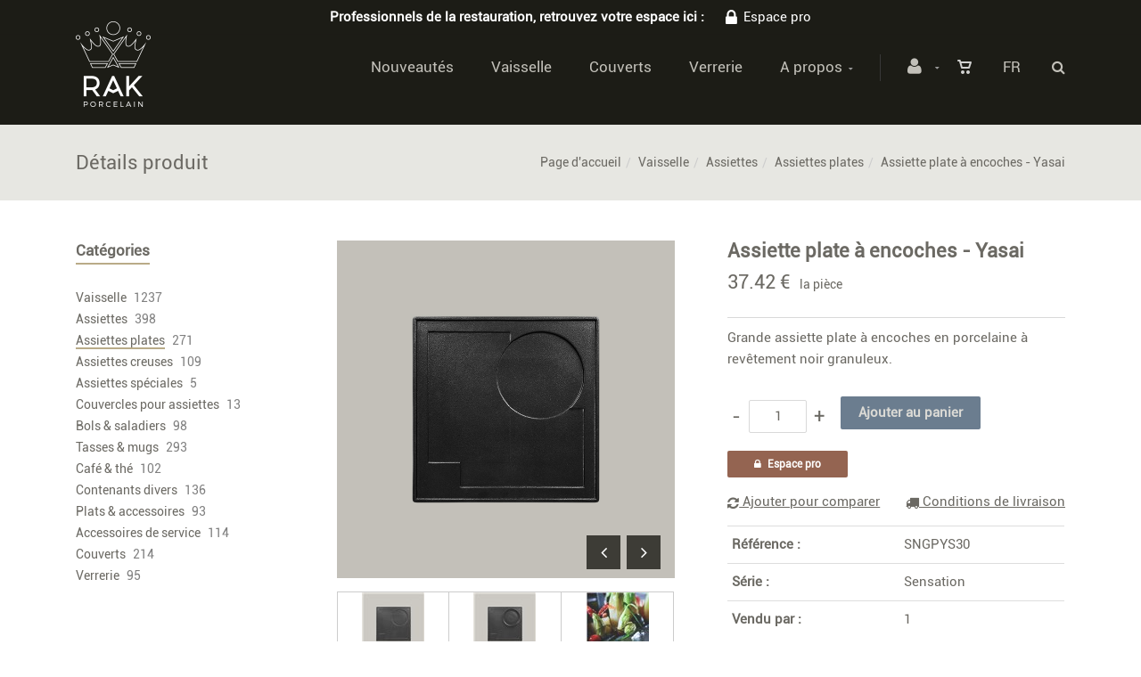

--- FILE ---
content_type: text/html; charset=utf-8
request_url: https://webshop.rak.lu/fr/produit=assiette-plate-a-encoches-yasai&id=sngpys30
body_size: 31735
content:


<!DOCTYPE html>
<html>
<head><meta charset="utf-8" /><meta name="viewport" content="width=device-width, initial-scale=1.0, maximum-scale=1" /><title>
	RAK Porcelain | Assiette plate à encoches - Yasai
</title><link rel="shortcut icon" href="/favicon.png" /><link rel="apple-touch-icon-precomposed" sizes="180x180" href="/apple-touch-180x180.png" />
        <link rel="stylesheet" type="text/css" href="/assets/css/mercator_A0AA396A1BF26EE721FF207B446C906A.css" />
	
        <script type="text/javascript" src="/assets/js/mercator_1_3A650D9C25B7341B315CA1635078FD91.js"></script>
    
        <!-- Google tag (gtag.js) --> 
<script async src="https://www.googletagmanager.com/gtag/js?id=G-K42KGHSDX8">
</script> <script> window.dataLayer = window.dataLayer || []; function gtag(){dataLayer.push(arguments);} gtag('js', new Date()); gtag('config', 'G-K42KGHSDX8'); 
</script>

<!-- Pinterest Tag -->

<script>

!function(e){if(!window.pintrk){window.pintrk = function () {

window.pintrk.queue.push(Array.prototype.slice.call(arguments))};var

  n=window.pintrk;n.queue=[],n.version="3.0";var

  t=document.createElement("script");t.async=!0,t.src=e;var

  r=document.getElementsByTagName("script")[0];

  r.parentNode.insertBefore(t,r)}}("https://s.pinimg.com/ct/core.js");

pintrk('load', '2612987973674', {em: '<user_email_address>'});

pintrk('page');

</script>

<noscript>

<img height="1" width="1" style="display:none;" alt=""

  src="https://ct.pinterest.com/v3/?event=init&tid=2612987973674&pd[em]=<hashed_email_address>&noscript=1" />

</noscript>

<!-- end Pinterest Tag -->


    <link rel="alternate" hreflang="fr" href="https://webshop.rak.lu/fr/produit=assiette-plate-a-encoches-yasai&amp;id=sngpys30" /><link rel="alternate" hreflang="en" href="https://webshop.rak.lu/en/product=flat-plate-with-indents-yasai&amp;id=sngpys30" /><link rel="alternate" hreflang="de" href="https://webshop.rak.lu/de/Produkt=teller-flach-mit-flachen-yasai&amp;id=sngpys30" /><link href="/WebResource.axd?d=bZQu9IErOfGRZdP9C3BB5R6-xn7245AvuxxLGf6a2p03XldO3qr3AEVGyb3CacMS93XrRVE0jCw1jK3rOGemgJnZ4FYxMAUiH7MHzXY96wiuDkE_4g_FFuSVLqmMWNGa0&amp;t=637073620980000000" type="text/css" rel="stylesheet" class="Telerik_stylesheet" /><link href="/WebResource.axd?d=EkHr37SACCjvnXcRDMYA5TcUzTtzNJzRPy82JeuTFzRI3SpQiEz7a2wXHrhuBClJ90m_KCZJG_Abo_JXkSYhJ8aWucZGznQC6EnOowYjktZiktYKKpcpjHDmx6FaoyJQbluny1Bo_gqakVyN_C6xlQ2&amp;t=637073620980000000" type="text/css" rel="stylesheet" class="Telerik_stylesheet" /><link href="/WebResource.axd?d=FoY9NvPmWpWSkiDfMIH8tbbPNhgzTON9IktvDdT6dEVoe7md0dkEnjlmaOky0Y8-UmuaIga0gLTMaWbY1Pv1NJ2zf3jQ60oSP5rp0BQhQJeBtDvffT50gRLlNIPOYVhuuf6XlnGC-zYVhU7jebirJA2&amp;t=637073620980000000" type="text/css" rel="stylesheet" class="Telerik_stylesheet" /><link href="/WebResource.axd?d=rjPJCzw6FxN1m2O_NtBchdj65wz20Xn7tXBCDxb2y1G8RgUVJvw5qWs6mIVAA3aYokFVvv1to_H2ERL-qdo58QmMiU5jXqVNFSE7olLkks5zLXajTJO8JHsSf-RNIE56hFmj9mQH1LeE4vge2-i5SsvT_WaG0fZ0beAKl4wVkOE1&amp;t=637073620980000000" type="text/css" rel="stylesheet" class="Telerik_stylesheet" /></head>
<body id="ctl00_body">
    <form name="aspnetForm" method="post" action="/fr/produit=assiette-plate-a-encoches-yasai&amp;id=sngpys30" onsubmit="javascript:return WebForm_OnSubmit();" id="aspnetForm">
<div>
<input type="hidden" name="ctl00_ScriptManager1_TSM" id="ctl00_ScriptManager1_TSM" value="" />
<input type="hidden" name="__EVENTTARGET" id="__EVENTTARGET" value="" />
<input type="hidden" name="__EVENTARGUMENT" id="__EVENTARGUMENT" value="" />
<input type="hidden" name="__SERVERVIEWSTATEID" id="__SERVERVIEWSTATEID" value="e8311756-4ac5-4776-8ace-1a764caab328" />
<input type="hidden" name="__VIEWSTATE" id="__VIEWSTATE" value="" />
</div>

<script type="text/javascript">
//<![CDATA[
var theForm = document.forms['aspnetForm'];
if (!theForm) {
    theForm = document.aspnetForm;
}
function __doPostBack(eventTarget, eventArgument) {
    if (!theForm.onsubmit || (theForm.onsubmit() != false)) {
        theForm.__EVENTTARGET.value = eventTarget;
        theForm.__EVENTARGUMENT.value = eventArgument;
        theForm.submit();
    }
}
//]]>
</script>


<script src="/WebResource.axd?d=pynGkmcFUV13He1Qd6_TZGX4XrRdzyei4qSWYv9uxHTclG6GAr3JbXOfFljdPrNf6mmXx6ZldnGmXF9IPJcUog2&amp;t=638901608248157332" type="text/javascript"></script>


<script type="text/javascript">
//<![CDATA[
function showItemImage(n){if(!disableAllThumbnailsLinks){disableAllThumbnailsLinks=!0;for(var r=$("#itemimagelist"),t=$("ul#itemimagelist li:first"),i=!1;t.attr("id")!=="itemimage"+n.toString();)t.remove(),t.appendTo(r),t=$("ul#itemimagelist li:first"),i=!0;i&&globalAisconversePlugin.magnificPopup();disableAllThumbnailsLinks=!1}}var disableAllThumbnailsLinks=!1//]]>
</script>

<script src="/ScriptResource.axd?d=nv7asgRUU0tRmHNR2D6t1NBwhNMuPvwckqr6qAiRlVFGALdWBI72M_MjEcYpgwPCmI3WRN3JFubdw21mKXjIbaclGDlEb6O2KcsD6ud8xhv-TfN-83vF_qUzA7TfQNPGE3Lr6yCL2s6Ca3wQn12dfg2&amp;t=ffffffff93d1c106" type="text/javascript"></script>
<script src="/Telerik.Web.UI.WebResource.axd?_TSM_HiddenField_=ctl00_ScriptManager1_TSM&amp;compress=1&amp;_TSM_CombinedScripts_=%3b%3bSystem.Web.Extensions%2c+Version%3d4.0.0.0%2c+Culture%3dneutral%2c+PublicKeyToken%3d31bf3856ad364e35%3afr-FR%3aa8328cc8-0a99-4e41-8fe3-b58afac64e45%3aea597d4b%3ab25378d2" type="text/javascript"></script>
<script src="https://d2i2wahzwrm1n5.cloudfront.net/ajaxz/2019.3.1023/Common/Core.js" type="text/javascript"></script>
<script src="/ScriptResource.axd?d=mbGZm65DzNC0tMTq0ElbcWM2yWOSAE_fy2qS2FCLG6J4fAqFDXNemR7bde_Wf1CEIprSp_WAgoBugEluN_68o2kssDxCk2q9KnKqZrdirNAnNsYJL9SDDXi_fu6JbNd14toMt1fJoo9yRg8_GRXa6w2&amp;t=495c3101" type="text/javascript"></script>
<script src="https://d2i2wahzwrm1n5.cloudfront.net/ajaxz/2019.3.1023/Ajax/Ajax.js" type="text/javascript"></script>
<script src="https://d2i2wahzwrm1n5.cloudfront.net/ajaxz/2019.3.1023/Common/MaterialRipple/MaterialRippleScripts.js" type="text/javascript"></script>
<script src="https://d2i2wahzwrm1n5.cloudfront.net/ajaxz/2019.3.1023/Input/TextBox/RadInputScript.js" type="text/javascript"></script>
<script src="https://d2i2wahzwrm1n5.cloudfront.net/ajaxz/2019.3.1023/Input/NumericTextBox/RadNumericInputScript.js" type="text/javascript"></script>
<script src="https://d2i2wahzwrm1n5.cloudfront.net/ajaxz/2019.3.1023/Common/jQueryPlugins.js" type="text/javascript"></script>
<script src="https://d2i2wahzwrm1n5.cloudfront.net/ajaxz/2019.3.1023/Common/Navigation/OData/OData.js" type="text/javascript"></script>
<script src="https://d2i2wahzwrm1n5.cloudfront.net/ajaxz/2019.3.1023/Common/TouchScrollExtender.js" type="text/javascript"></script>
<script src="https://d2i2wahzwrm1n5.cloudfront.net/ajaxz/2019.3.1023/Common/Navigation/NavigationScripts.js" type="text/javascript"></script>
<script src="https://d2i2wahzwrm1n5.cloudfront.net/ajaxz/2019.3.1023/Common/Navigation/OverlayScript.js" type="text/javascript"></script>
<script src="https://d2i2wahzwrm1n5.cloudfront.net/ajaxz/2019.3.1023/TreeView/RadTreeViewScripts.js" type="text/javascript"></script>
<script type="text/javascript">
//<![CDATA[
function WebForm_OnSubmit() {
if (typeof(ValidatorOnSubmit) == "function" && ValidatorOnSubmit() == false) return false;
return true;
}
//]]>
</script>

<div>

	<input type="hidden" name="__SCROLLPOSITIONX" id="__SCROLLPOSITIONX" value="0" />
	<input type="hidden" name="__SCROLLPOSITIONY" id="__SCROLLPOSITIONY" value="0" />
	<input type="hidden" name="__EVENTVALIDATION" id="__EVENTVALIDATION" value="EOfC+jL4w228vyOgvTwJAnB3D/ttibM79vW1gYkBBAHr1i+X8QjZbDH+82bPSQveXeUgRyOWV8Tgz3DCWJ3d0qS4hh/YLLq0cVvk0cmjko+7PFtEaGroJY0Nd+smh1x+NMuEWEOZWMizo7a2c5ibcYM+JIOahSihlKBs2/EtPYl5kMvIxzfZYUWm3pU72x0AqpoG2RhvoEGtYcyYxHRpIlfVq2d4KZXQxOKgFWjZkGdFoALKHTz0dfERXjslJI/ZTZ7vu2cuoiJqnEt3B9T59GVrv5cP1e0m0805vnFYiHEbgYHItvwbFax4GM9ya2B14xzs9gCRru6V8Cblm0Dv1IT0N5ZztF7kZaCnW2Hd0Qxa2Y7TEKcgQ3R6zBc9BdxKqVgUCT4llziPlW3/[base64]/Fl/qeIdd4CW0bT4xiqe6s4wW0cJ76NRKyIbEAf3HRZFR4Ap90mcImDhxwb6pepk9N+MPbOwj12zisB5HLr+NCcrmGhc1+xKoxKbZVRQ2//AkQKZRS7ZhmgdJtuU0y1Q0KY8S+H8fKvpU+4x3kfFzp2s/[base64]/mF+m5lC8ZUvuCILQmurcqcNEevGnGH6AGn2/oMdDlHioJ04Ppiuha+qto5oTlNr22WTlPRq4V8lWrKAuBfX3y5iHkLo7UqvWBgrqIQsHRNGj7J0YuzzuW4aLR4Fh3kobqykT8cKmq3Y3Q7W2KIXNN1mnr/EkA4NvxP+OWYcLLiWrVYUjpUm0p+5+Ofu0AM95RyJQG2npF3lJA+H6Y3J3BXMF5eAZ6ivrdeBgrOQ==" />
</div>

        <script type="text/javascript">
//<![CDATA[
Sys.WebForms.PageRequestManager._initialize('ctl00$ScriptManager1', 'aspnetForm', ['tctl00$ctl00$radAjaxPanelCartPanel','','tctl00$ctl00$radAjaxPanelAccountPanel','','tctl00$ContentPlaceHolder1$PanelCompare$ctl00$ContentPlaceHolder1$PanelCompare$RadAjaxPanelPanel','','tctl00$ContentPlaceHolder1$ctl00$ContentPlaceHolder1$RadAjaxPanelItemInfoPanel','','tctl00$ContentPlaceHolder1$RayonsRepeater1$ctl00$ContentPlaceHolder1$RayonsRepeater1$RadAjaxPanel1Panel','','tctl00$ContentPlaceHolder2$ctl00$ContentPlaceHolder2$RadAjaxPanelAlertStockPanel','','tctl00$radAjaxManager1SU',''], ['ctl00$ContentPlaceHolder1$ButtonAddToCart','','ctl00$ContentPlaceHolder1$SuggestedProducts$RelatedProductsRepeater$ctl02$LinkButtonAddToCart','','ctl00$ContentPlaceHolder1$SuggestedProducts$RelatedProductsRepeater2$ctl01$LinkButtonAddToCart','','ctl00$ContentPlaceHolder1$SimilarProducts$RelatedProductsRepeater$ctl01$LinkButtonAddToCart','','ctl00$ContentPlaceHolder1$SimilarProducts$RelatedProductsRepeater$ctl02$LinkButtonAddToCart','','ctl00$ContentPlaceHolder1$SimilarProducts$RelatedProductsRepeater$ctl03$LinkButtonAddToCart','','ctl00$ContentPlaceHolder1$SimilarProducts$RelatedProductsRepeater$ctl04$LinkButtonAddToCart','','ctl00$ContentPlaceHolder1$SimilarProducts$RelatedProductsRepeater$ctl05$LinkButtonAddToCart','','ctl00$ContentPlaceHolder1$SimilarProducts$RelatedProductsRepeater$ctl06$LinkButtonAddToCart','','ctl00$ContentPlaceHolder1$SimilarProducts$RelatedProductsRepeater$ctl07$LinkButtonAddToCart','','ctl00$ContentPlaceHolder1$SimilarProducts$RelatedProductsRepeater$ctl08$LinkButtonAddToCart','','ctl00$ContentPlaceHolder1$SimilarProducts$RelatedProductsRepeater$ctl09$LinkButtonAddToCart','','ctl00$ContentPlaceHolder1$SimilarProducts$RelatedProductsRepeater$ctl10$LinkButtonAddToCart','','ctl00$ContentPlaceHolder1$SimilarProducts$RelatedProductsRepeater$ctl11$LinkButtonAddToCart','','ctl00$ContentPlaceHolder1$SimilarProducts$RelatedProductsRepeater$ctl12$LinkButtonAddToCart','','ctl00$ContentPlaceHolder1$SimilarProducts$RelatedProductsRepeater$ctl13$LinkButtonAddToCart','','ctl00$ContentPlaceHolder1$SimilarProducts$RelatedProductsRepeater$ctl14$LinkButtonAddToCart','','ctl00$ContentPlaceHolder1$SimilarProducts$RelatedProductsRepeater$ctl15$LinkButtonAddToCart','','ctl00$ContentPlaceHolder1$SimilarProducts$RelatedProductsRepeater2$ctl01$LinkButtonAddToCart','','ctl00$ContentPlaceHolder1$SimilarProducts$RelatedProductsRepeater2$ctl02$LinkButtonAddToCart','','ctl00$ContentPlaceHolder1$SimilarProducts$RelatedProductsRepeater2$ctl03$LinkButtonAddToCart','','ctl00$ContentPlaceHolder1$SimilarProducts$RelatedProductsRepeater2$ctl04$LinkButtonAddToCart','','ctl00$ContentPlaceHolder1$SimilarProducts$RelatedProductsRepeater2$ctl05$LinkButtonAddToCart','','ctl00$ContentPlaceHolder1$SimilarProducts$RelatedProductsRepeater2$ctl06$LinkButtonAddToCart','','ctl00$ContentPlaceHolder1$SimilarProducts$RelatedProductsRepeater2$ctl07$LinkButtonAddToCart','','ctl00$ContentPlaceHolder1$SimilarProducts$RelatedProductsRepeater2$ctl08$LinkButtonAddToCart','','ctl00$ContentPlaceHolder1$SimilarProducts$RelatedProductsRepeater2$ctl09$LinkButtonAddToCart','','ctl00$ContentPlaceHolder1$SimilarProducts$RelatedProductsRepeater2$ctl10$LinkButtonAddToCart','','ctl00$ContentPlaceHolder1$SimilarProducts$RelatedProductsRepeater2$ctl11$LinkButtonAddToCart','','ctl00$ContentPlaceHolder1$SimilarProducts$RelatedProductsRepeater2$ctl12$LinkButtonAddToCart','','ctl00$ContentPlaceHolder1$SimilarProducts$RelatedProductsRepeater2$ctl13$LinkButtonAddToCart','','ctl00$ContentPlaceHolder1$SimilarProducts$RelatedProductsRepeater2$ctl14$LinkButtonAddToCart','','ctl00$ContentPlaceHolder1$SimilarProducts$RelatedProductsRepeater2$ctl15$LinkButtonAddToCart',''], [], 90, 'ctl00');
//]]>
</script>


        <!-- 2019.3.1023.45 --><div id="ctl00_radAjaxManager1SU">
	<span id="ctl00_radAjaxManager1" style="display:none;"></span>
</div>

        <div class="preloader"></div>

        <header class="header" data-spy="affix">
            <div class="header-extra-top" style="background-color:#1C1C16"> <div class="container"> <div class="row"> <div class="col-sm-12 text-center"> <p style="color:#ffffff; padding-top:7px; padding-bottom:7px"><strong>Professionnels de la restauration, retrouvez votre espace ici : <a href="/fr/login.aspx?status=pro" style="color:#ffffff"><i class="fa fa-lock" style="margin-right:7px; font-size:20px; margin-left:20px"></i>Espace pro</a></strong></p> </div> </div> </div> </div> <div class="header-extra-top" style="background-color:#1c1b16"> <div class="container"> <div class="row"> <div class="col-sm-12 text-center"> </div> </div> </div> </div>
	        <nav id="navbar-container" class="navbar container">
                <a class="navbar-brand pull-left" href="/" style="overflow: inherit;"> <img src="/assets/images/logo_rak_normal.png?timestamp=%272024-02-15%27" alt="Rak porcelain europe" class="hidden-xs" style="z-index: 900; margin-top: -36px; padding-bottom: 20px; padding-top: 20px;"> <img src="/assets/images/logo_rak_xs-normal.png?timestamp=%272024-02-15%27" srcset="/assets/images/logo_rak_xs-big.png 2x" alt="Rak porcelain europe" class="visible-xs" style="margin-top:9px; margin-bottom:8px"> </a> <div class="navbar-form pull-right"> <div class="navbar-search collapse" id="navbar-search1"> <input type="text" id="text-search1" placeholder="Appuyez ensuite sur Enter..."> <i class="fa fa-times" data-toggle="collapse" data-target=".navbar-search" onclick="hideJsonSearchItems();"></i> </div> <button type="button" class="fa fa-search" data-target=".navbar-search" data-toggle="collapse" onclick="window.setTimeout(clickInSearch1, 500);"></button> </div> <div id="div_JsonSearchItems" style="position: absolute; top: 100%; right: 0; width: 400px; transition: all .2s ease; background-color: #f5f5f5; display: none;"> <h5 style="padding-left: 10px; margin-top:10px; background-color: #6b7d8f;"><i class="fa fa-star-half-full"></i><i class="fa fa-star-half-full"></i><i class="fa fa-star-half-full"></i><i class="fa fa-star-half-full"></i><i class="fa fa-star-half-full" style="margin-right: 20px;"></i>Suggestions...</h5> <ul class="product_list_widget" id="ul_JsonSearchItems"></ul> </div> <div class="navbar-lang pull-right"> <ul class="nav"> <li class="dropdown"><a href="" class="dropdown-toggle" data-toggle="dropdown">Fr</a> <ul class="dropdown-menu"> <li><a href="/en/product=flat-plate-with-indents-yasai&id=sngpys30" onclick="setCookie('UserLangue','E',365);">En</a></li> <li><a href="/de/Produkt=teller-flach-mit-flachen-yasai&id=sngpys30" onclick="setCookie('UserLangue','D',365);">De</a></li> </ul> </li> </ul> </div>

                <div class="RadAjaxPanel" id="ctl00_ctl00_radAjaxPanelCartPanel">
	<div id="ctl00_radAjaxPanelCart" class="navbar-ecommerce pull-right" style="margin-right: 20px;">
		
                    

<a id="ctl00_cartInMenu1_HyperLinkCart" class="link-cart hover hidden-xs">
    <i class="icon-cart"></i>
    </a>

<!-- CART LIST -->


                
	</div>
</div>

		        <div class="RadAjaxPanel" id="ctl00_ctl00_radAjaxPanelAccountPanel">
	<div id="ctl00_radAjaxPanelAccount" class="navbar-account pull-right" style="margin-right: 20px;">
		
			        

<ul class="nav navbar-nav">
    <li class="dropdown">
        <a id="ctl00_accountInMenu1_HyperLinkNotLogged" href="javascript:__doPostBack(&#39;ctl00$accountInMenu1$HyperLinkNotLogged&#39;,&#39;&#39;)">
            <i class="fa fa-user" style="font-size: 20px; margin-top: -5px;"></i>
        </a>
        
        
        <input type="hidden" name="ctl00$accountInMenu1$HiddenFieldRawUrl" id="ctl00_accountInMenu1_HiddenFieldRawUrl" value="/fr/produit=assiette-plate-a-encoches-yasai&amp;id=sngpys30" />
    </li>
</ul>

		        
	</div>
</div>

                <div class="divider pull-right"></div> <button class="navbar-toggle pull-right" data-target="#navbar" data-toggle="collapse" type="button"> <i class="fa fa-bars"></i> </button> <div id="navbar" class="navbar-collapse collapse pull-right"> <ul class="nav navbar-nav"> <li class="dropdown"><a href="/fr/catalogueliste-selection=nouveautes" onclick="document.location='/fr/catalogueliste-selection=nouveautes';" class="dropdown-toggle noDownArrowInDropdown" data-toggle="dropdown">Nouveautés</a></li><li class="dropdown"><a href="/fr/categories-rayon=vaisselle&id=yq0xszzusl" onclick="document.location='/fr/categories-rayon=vaisselle&id=yq0xszzusl';" class="dropdown-toggle noDownArrowInDropdown" data-toggle="dropdown">Vaisselle</a></li><li class="dropdown"><a href="/fr/categories-rayon=couverts&id=qodkhmuynt" onclick="document.location='/fr/categories-rayon=couverts&id=qodkhmuynt';" class="dropdown-toggle noDownArrowInDropdown" data-toggle="dropdown">Couverts</a></li><li class="dropdown"><a href="/fr/categories-rayon=verrerie&id=5cpm17jxzm" onclick="document.location='/fr/categories-rayon=verrerie&id=5cpm17jxzm';" class="dropdown-toggle noDownArrowInDropdown" data-toggle="dropdown">Verrerie</a></li><li class="dropdown"><a href="#" class="dropdown-toggle" data-toggle="dropdown">A propos</a><ul class="dropdown-menu sub-menu"><li><a href="/fr/a-propos/qui-sommes-nous.chtml">Qui sommes-nous ?</a></li><li><a href="/fr/a-propos/garantie.chtml">Garantie</a></li><li><a href="/fr/a-propos/conseils.chtml">Conseils</a></li><li><a href="/fr/a-propos/nos-conditions-de-vente.chtml">Nos conditions de vente</a></li><li><a href="/fr/a-propos/contact.chtml">Contact</a></li><li><a href="https://www.rakporcelain.com/eu-fr/news" target="target="_blank"">Actualités</a></li></ul></li></ul></div>
	        </nav>
        </header>

        <div class="wrapper">
            
            <header id="ctl00_HeaderPageTitle" class="pagetitle pagetitle-sm">
		        <div id="ctl00_PageTitleDiv" class="container">
			        <div class="divtable irow">
				        <div class="divcell">
					        <h2 id="h2item">Détails produit</h2>
                            
					        
				        </div>
				        <div class="divcell text-right">
					        <ol class="breadcrumb">
                                <li><a href="/">Page d'accueil</a><li class="active"><a href="/fr/catalogueliste-rayon=vaisselle&id=yq0xszzusl">Vaisselle</a></li><li class="active"><a href="/fr/catalogueliste-famille=assiettes&id=uivjs9lxkt">Assiettes</a></li><li class="active"><a href="/fr/catalogueliste-ssfamille=assiettes-plates&id=9809ntlyih">Assiettes plates</a></li></li><li class="active">Assiette plate à encoches - Yasai</li>
					        </ol>
				        </div>
			        </div>
		        </div>
	        </header>

            <div class="content">

            

	<div class="container">
		<div class="row">
			<article class="col-md-9 col-sm-8 col-md-push-3 col-sm-push-4 maincontent">
				<div class="RadAjaxPanel" id="ctl00_ContentPlaceHolder1_ctl00_ContentPlaceHolder1_RadAjaxPanelItemInfoPanel">
	<div id="ctl00_ContentPlaceHolder1_RadAjaxPanelItemInfo" class="container" itemscope="" itemtype="https://schema.org/Product">
		
                    <!-- CONTAINER -->
                
					<div class="row irow-sm type-product">
						<div class="col-md-6">
							<span id="ctl00_ContentPlaceHolder1_itemPictures"><div id="ctl00_ContentPlaceHolder1_itemPictures_PanelMain" class="slider oneslider magnific-wrap">
			<ul id="itemimagelist"><li id="itemimage1"><a href="/images/ashx/assiette-plate-a-encoches-yasai-1.jpeg?s_id=SNGPYS30&imgfield=s_image1&imgwidth=700&imgheight=700" class="magnific" title="Assiette plate à encoches - Yasai"><img src="/images/ashx/assiette-plate-a-encoches-yasai-1.jpeg?s_id=SNGPYS30&imgfield=s_image1&imgwidth=700&imgheight=700" alt="Assiette plate à encoches - Yasai" itemprop="image"></a></li><li id="itemimage2"><a href="/images/ashx/assiette-plate-a-encoches-yasai-2.jpeg?s_id=SNGPYS30&imgfield=s_image2&imgwidth=700&imgheight=700" class="magnific" title="Assiette plate à encoches - Yasai"><img src="/images/ashx/assiette-plate-a-encoches-yasai-2.jpeg?s_id=SNGPYS30&imgfield=s_image2&imgwidth=700&imgheight=700" alt="Assiette plate à encoches - Yasai"></a></li><li id="itemimage3"><a href="/images/ashx/assiette-plate-a-encoches-yasai-3.jpeg?s_id=SNGPYS30&imgfield=s_image3&imgwidth=700&imgheight=700" class="magnific" title="Assiette plate à encoches - Yasai"><img src="/images/ashx/assiette-plate-a-encoches-yasai-3.jpeg?s_id=SNGPYS30&imgfield=s_image3&imgwidth=700&imgheight=700" alt="Assiette plate à encoches - Yasai"></a></li></ul><a class="slider-arrow slider-arrow-prev arrow-bottom-right"></a><a class="slider-arrow slider-arrow-next arrow-bottom-right"></a>
		</div><div id="ctl00_ContentPlaceHolder1_itemPictures_PanelThumbnails" class="container slider carousel clients clients-flat hidden-xs" style="margin-top: 15px; padding-right: 30px; padding-left: 30px;">
			<div id="ctl00_ContentPlaceHolder1_itemPictures_PanelRow" class="row">
				<ul data-max-items="5"><li class="col-md-3" style="padding-right: 5px; padding-left: 5px;"><a onclick="showItemImage(1); return false;" id="ctl00_ContentPlaceHolder1_itemPictures_LinkButton1" href="javascript:__doPostBack(&#39;ctl00$ContentPlaceHolder1$itemPictures$LinkButton1&#39;,&#39;&#39;)"><img src="/ShowImage.ashx?s_id=SNGPYS30&amp;imgfield=s_image1&amp;imgwidth=70&amp;imgheight=70" alt="Assiette plate à encoches - Yasai" style="border-width:0px;" /></a></li><li class="col-md-3" style="padding-right: 5px; padding-left: 5px;"><a onclick="showItemImage(2); return false;" id="ctl00_ContentPlaceHolder1_itemPictures_LinkButton2" href="javascript:__doPostBack(&#39;ctl00$ContentPlaceHolder1$itemPictures$LinkButton2&#39;,&#39;&#39;)"><img src="/ShowImage.ashx?s_id=SNGPYS30&amp;imgfield=s_image2&amp;imgwidth=70&amp;imgheight=70" alt="Assiette plate à encoches - Yasai" style="border-width:0px;" /></a></li><li class="col-md-3" style="padding-right: 5px; padding-left: 5px;"><a onclick="showItemImage(3); return false;" id="ctl00_ContentPlaceHolder1_itemPictures_LinkButton3" href="javascript:__doPostBack(&#39;ctl00$ContentPlaceHolder1$itemPictures$LinkButton3&#39;,&#39;&#39;)"><img src="/ShowImage.ashx?s_id=SNGPYS30&amp;imgfield=s_image3&amp;imgwidth=70&amp;imgheight=70" alt="Assiette plate à encoches - Yasai" style="border-width:0px;" /></a></li></ul>
			</div><a class="slider-arrow arrow-out slider-arrow-prev"></a><a class="slider-arrow arrow-out slider-arrow-next"></a>
		</div></span>
                            <h5 id="ctl00_ContentPlaceHolder1_ZoomImg" class="zoom-product"><a id="ctl00_ContentPlaceHolder1_HyperLinkZoom" href="https://gallery.rak.lu/Zoom/Index/SNGPYS30" target="_blank">Zoom <i class="fa fa-search-plus" style="margin-top: -5px;"></i></a></h5>
						</div>
						<div class="col-md-6">
							<h1 itemprop="name" id="h1item">Assiette plate à encoches - Yasai</h1>

							<div itemprop="offers" itemscope itemtype="http://schema.org/Offer">
                                <span class="price">
								    <span itemprop ="priceCurrency" content="EUR"></span><span itemprop="price" content="37.42"></span><span class="amount"> 37.42 &euro;</span>&nbsp;&nbsp;<small>la pièce</small>
							    </span>
                                <span id="ctl00_ContentPlaceHolder1_LabelInfoStock" class="InfoStock"><link itemprop="availability" href="https://schema.org/InStock" /></span>
                            </div>

							<hr/ style="margin-top:15px; margin-bottom:10px">

							<div class="single-product-description" id="single-product-description">
								<p itemprop="description">Grande assiette plate à encoches en porcelaine à revêtement noir granuleux.</p>
							</div>

                            <div id="ctl00_ContentPlaceHolder1_PanelAddToCart" class="single-product-page-cart-form">
			
								<div class="product-quantity inline">
                                    <a id="ctl00_ContentPlaceHolder1_HyperLinkMinus" class="minus disabled" data-min="1" numtxtid="ctl00_ContentPlaceHolder1_RadNumericTextBoxQty" conditv="1" style="cursor: pointer;">-</a>
                                    <span id="ctl00_ContentPlaceHolder1_RadNumericTextBoxQty_wrapper" class="riSingle RadInput RadInput_Default" style="width:65px;"><input id="ctl00_ContentPlaceHolder1_RadNumericTextBoxQty" name="ctl00$ContentPlaceHolder1$RadNumericTextBoxQty" class="riTextBox riEnabled" name="quantity" size="4" title="Qté" conditV="1" value="1" type="text" /><input id="ctl00_ContentPlaceHolder1_RadNumericTextBoxQty_ClientState" name="ctl00_ContentPlaceHolder1_RadNumericTextBoxQty_ClientState" type="hidden" /></span>
                                    <a id="ctl00_ContentPlaceHolder1_HyperLinkPlus" class="plus" data-max="999" numtxtid="ctl00_ContentPlaceHolder1_RadNumericTextBoxQty" conditv="1" style="cursor: pointer;">+</a>
								</div>
                                <input type="button" name="ctl00$ContentPlaceHolder1$ButtonAddToCart" value="Ajouter au panier" onclick="javascript:__doPostBack(&#39;ctl00$ContentPlaceHolder1$ButtonAddToCart&#39;,&#39;&#39;)" id="ctl00_ContentPlaceHolder1_ButtonAddToCart" class="btn btn-primary" />
                                <div id="ctl00_ContentPlaceHolder1_AddedToCartToolTip_PanelBlack" class="popover top" style="left: 50%; margin-left: -55px; top: -120px; position: fixed;">
				
	<div class="arrow"></div>
	<h3 class="popover-title">Shop</h3>
	<div class="popover-content">
		<p>Ce produit a été ajouté à votre panier.</p>
	</div>

			</div>


							
		</div>
                            <div id="ctl00_ContentPlaceHolder1_PanelAccessTheProSpace" class="single-product-pro-space">
			
                                <a id="ctl00_ContentPlaceHolder1_LinkButtonAccessTheProSpace" class="btn btn-brown btn-sm" href="javascript:__doPostBack(&#39;ctl00$ContentPlaceHolder1$LinkButtonAccessTheProSpace&#39;,&#39;&#39;)"><i class="fa fa-lock" style="margin-right:7px; margin-bottom:2px"></i><span id="ctl00_ContentPlaceHolder1_LabelBtnAccessTheProSpace">Espace pro</span></a>
                            
		</div>
                            <div id="ctl00_ContentPlaceHolder1_PanelContainerCompare">
			
                              <div>
                                 <div class="big-pull-left"><div class="RadAjaxPanel" id="ctl00_ContentPlaceHolder1_PanelCompare_ctl00_ContentPlaceHolder1_PanelCompare_RadAjaxPanelPanel">
				<div id="ctl00_ContentPlaceHolder1_PanelCompare_RadAjaxPanel" class="RadAjaxPanelCompare">
					
    <p id="ctl00_ContentPlaceHolder1_PanelCompare_pmain" style="margin-bottom:0px" class="fineweight">
        <a onclick="return ComparePerformClick(&#39;/fr/comparateur&#39;);" id="ctl00_ContentPlaceHolder1_PanelCompare_LinkButtonComparePerform" class="PanelCompareLinkButtonComparePerform" href="javascript:__doPostBack(&#39;ctl00$ContentPlaceHolder1$PanelCompare$LinkButtonComparePerform&#39;,&#39;&#39;)" style="margin-bottom: 0; margin-right: 10px;display: none;"><i class="fa fa-refresh"></i>&nbsp;Comparer</a>
        <a id="ctl00_ContentPlaceHolder1_PanelCompare_LinkButtonCompareRemove" class="PanelCompareLinkButtonCompareRemove" href="javascript:__doPostBack(&#39;ctl00$ContentPlaceHolder1$PanelCompare$LinkButtonCompareRemove&#39;,&#39;&#39;)" style="margin-bottom: 0;display: none;">Retirer</a>
        <a id="ctl00_ContentPlaceHolder1_PanelCompare_LinkButtonCompareAdd" class="PanelCompareLinkButtonCompareAdd" href="javascript:__doPostBack(&#39;ctl00$ContentPlaceHolder1$PanelCompare$LinkButtonCompareAdd&#39;,&#39;&#39;)" style="margin-bottom: 0;"><i class="fa fa-refresh"></i>&nbsp;Ajouter pour comparer</a>
    </p>
    <input type="hidden" name="ctl00$ContentPlaceHolder1$PanelCompare$HiddenFieldS_ID" id="ctl00_ContentPlaceHolder1_PanelCompare_HiddenFieldS_ID" value="SNGPYS30" />

				</div>
			</div>



    <script type="text/javascript">
        function RadAjaxPanelCompareResponseEnd(sender, eventArgs) {
            setAsyncImages();
            UpdateCompareButtons();
        }

        function ComparedItemsCookieInfo(){
            var comparedItems = getCookie('ComparedItems');
            var comparedItemsCount = 0;
            if (comparedItems == null)
                comparedItems = "";

            if ((comparedItems.indexOf("|") == -1) && (comparedItems != ""))
                comparedItemsCount = 1;
            if (comparedItems.indexOf("|") != -1)
                comparedItemsCount = comparedItems.split("|").length;
            comparedItems = "|" + decodeURI(comparedItems) + "|";
            
            var obj = {
                comparedItemsCount: comparedItemsCount,
                comparedItems: comparedItems
            };
            return obj;
        }


        function UpdateCompareButtons() {
            var obj = ComparedItemsCookieInfo();
            var arr = document.getElementsByClassName('RadAjaxPanelCompare');
            for (var i = 0; i < arr.length; i++) {
                var s_id = "|" + arr[i].getElementsByTagName("input")[0].value + "|";

                var LinkButtonCompareRemove = $('#' + arr[i].id).find('.PanelCompareLinkButtonCompareRemove');
                var LinkButtonCompareAdd = $('#' + arr[i].id).find('.PanelCompareLinkButtonCompareAdd');
                var LinkButtonComparePerform = $('#' + arr[i].id).find('.PanelCompareLinkButtonComparePerform');
                

                if (obj.comparedItems.indexOf(s_id) !== -1) {
                    LinkButtonCompareRemove.show();
                    LinkButtonCompareAdd.hide();
                }
                else {
                    LinkButtonCompareRemove.hide();
                    LinkButtonCompareAdd.show();
                }
                if ((obj.comparedItemsCount > 1) && (obj.comparedItems.indexOf(s_id) !== -1))
                    LinkButtonComparePerform.show();
                else
                    LinkButtonComparePerform.hide();
            }
        }


        function ComparePerformClick(url) {
            var obj = ComparedItemsCookieInfo();
            if (obj.comparedItemsCount < 2) {
                UpdateCompareButtons();
                alert("Aucun article à comparer ! Il faut d'abord ajouter au moins 2 articles pour comparer.");
            }
            else
                OpenInNewTab(url);
            return false;
        }

        function OpenInNewTab(url) {
            var a = document.createElement('a');
            a.target = '_blank';
            a.href = url;
            a.click();
        }
    </script>
</div>
                                 <div class="big-pull-right"><a id="ctl00_ContentPlaceHolder1_HyperLinkDeliveryInfos" href="/fr/a-propos/contact.chtml"><i class="fa fa-truck"></i>&nbsp;<span id="ctl00_ContentPlaceHolder1_LabelDeliveryInfos">Conditions de livraison</span></a></div>
                              </div>
                            
		</div>
							<table class="table table-cart-total">
								<tbody>
									<tr>
										<th style="color:#6b6963">Référence :</th>
										<td style="color:#6b6963" itemprop="sku">SNGPYS30</td>
									</tr>
                                    <tr id="ctl00_ContentPlaceHolder1_TrSerie">
			<th style="color:#6b6963">Série :</th>
			<td style="color:#6b6963"><a href="/fr/catalogueliste-serie=sensation" style="font-weight:440; color:#6b6963">Sensation</a></td>
		</tr>
		
                                    <tr id="ctl00_ContentPlaceHolder1_TrSoldBy">
			<th style="color:#6b6963">Vendu par :</th>
			<td style="color:#6b6963">1</td>
		</tr>
		

                                    
                                    
                                    
								</tbody>
							</table>
						</div>
					</div>
                    <input type="hidden" name="ctl00$ContentPlaceHolder1$HiddenFieldId" id="ctl00_ContentPlaceHolder1_HiddenFieldId" value="sngpys30" />
                    <input type="hidden" name="ctl00$ContentPlaceHolder1$HiddenFieldCle1" id="ctl00_ContentPlaceHolder1_HiddenFieldCle1" value="SNGPYS30" />
					
				    <!-- /.container -->

				    <!-- CONTAINER -->
				    <div class="container" style="margin-top: 20px;">
					    <!-- Tabs -->
					    <div class="tabs tabs-border-highlight">
						    <!-- Nav tabs -->
						    <ul class="nav nav-tabs text-center">
							    <li class="active"><a id="a-description" href="#description" data-toggle="tab">Description</a></li>
							    <li><a id="a-reviews" href="#reviews" data-toggle="tab">Avis</a></li>
						    </ul>

						    <!-- Tab panes -->
						    <div class="tab-content no-border">
							    <div class="tab-pane fade in active" id="description">
								    <div class="row irow-sm" style="margin-top:0px">
									    <div class="col-sm-12">
                                            Cet assortiment d'assiettes carrées en porcelaine revétue d'une glaçure d'un noir profond sera votre parfait terrain d'expression culinaire. Les différentes variantes de zones de dressage d'inspiration architecturale feront de vous un virtuose de la grande cuisine.
                                            <br />
                                        </div>
                                    </div>
                                    <div class="row irow-sm" style="margin-top:30px">
                                        <div class="col-sm-12">
                                            <img src="/assets/images/icons/icone-no-four.png" srcset="/assets/images/icons/icone-no-four-big.png 2x" alt="Four" style="padding:3px">
<img src="/assets/images/icons/icone-ok-micro-ondes.png" srcset="/assets/images/icons/icone-ok-micro-ondes-big.png 2x" alt="Micro-ondes" style="padding:3px">
<img src="/assets/images/icons/icone-lave-vaisselle.png" srcset="/assets/images/icons/icone-lave-vaisselle-big.png 2x" alt="Lave-vaisselle" style="padding:3px">
<img src="/assets/images/icons/icone-fait-main.png" srcset="/assets/images/icons/icone-fait-main-big.png 2x" alt="Fait main" style="padding:3px">

                                        </div>
                                    </div>
								    <div class="row irow-sm" style="margin-top:30px">
									    <div class="col-sm-12">
                                            <h4>Détails techniques</h4>
                                            <table class="table table-cart-total productdescr">
								                <tbody>
                                                    <tr id="ctl00_ContentPlaceHolder1_TrCollection">
			<th style="border:0; font-weight:400">Collection :</th>
			<td style="border:0"><a class="link"  href="/fr/catalogueliste-rayon=vaisselle&id=yq0xszzusl">Vaisselle</a> / <a class="link"  href="/fr/catalogueliste-collection=epic">Epic</a> / <a class="link" href="/fr/catalogueliste-serie=sensation">Sensation</a></td>
		</tr>
		
                                                    <tr id="ctl00_ContentPlaceHolder1_TrCategory">
			<th style="border:0; font-weight:400">Catégorie :</th>
			<td style="border:0"><a class="link" href="/fr/catalogueliste-famille=assiettes&id=uivjs9lxkt">Assiettes</a> / <a class="link" href="/fr/catalogueliste-ssfamille=assiettes-plates&id=9809ntlyih">Assiettes plates</a></td>
		</tr>
		
                                                    <tr id="ctl00_ContentPlaceHolder1_TrMaterial">
			<th style="border:0; font-weight:400">Matériau :</th>
			<td style="border:0">porcelaine</td>
		</tr>
		
                                                    <tr id="ctl00_ContentPlaceHolder1_TrShape">
			<th style="border:0; font-weight:400">Forme :</th>
			<td style="border:0">carré</td>
		</tr>
		
                                                    <tr id="ctl00_ContentPlaceHolder1_TrProductType">
			<th style="border:0; font-weight:400">Type de produit :</th>
			<td style="border:0">Grandes assiettes</td>
		</tr>
		
                                                    <tr id="ctl00_ContentPlaceHolder1_TrSegmentation">
			<th style="border:0; font-weight:400">Inspiration :</th>
			<td style="border:0">Comme les chefs</td>
		</tr>
		
                                                    <tr id="ctl00_ContentPlaceHolder1_TrFullDimensions">
			<th style="border:0; font-weight:400">Dimensions complètes :</th>
			<td style="border:0">L 30 cm / W 30 cm / Ht. 2 cm</td>
		</tr>
		
                                                    <tr id="ctl00_ContentPlaceHolder1_TrWeight">
			<th style="border:0; font-weight:400">Poids (kg) :</th>
			<td style="border:0">1.5</td>
		</tr>
		
                                                    <tr id="ctl00_ContentPlaceHolder1_TrPieceBox">
			<th style="border:0; font-weight:400">Pièces par boîte :</th>
			<td style="border:0">6</td>
		</tr>
		
								                </tbody>
							                </table>
									    </div>
								    </div>
							    </div>
							    <div class="tab-pane fade" id="reviews">
									<div class="comments">
                                        
									</div>

									<hr/>

									<!-- Add Comment -->
									<div class="add-comment" id="addcomment">
										<h3>Ajouter un avis</h3>
										<div>
											<div class="rating-wrap">
												<div class="raty" id="raty-review"></div>
											</div>
											<div class="form-wrap">
												<div class="form-group">
                                                    <textarea name="ctl00$ContentPlaceHolder1$TextBoxReview" rows="2" cols="20" id="ctl00_ContentPlaceHolder1_TextBoxReview" placeholder="Message">
</textarea>
												</div>
											</div>
                                            <input type="button" name="ctl00$ContentPlaceHolder1$ButtonSubmitReview" value="Envoyer" onclick="if (!ButtonSubmitReviewClick()) return false;__doPostBack(&#39;ctl00$ContentPlaceHolder1$ButtonSubmitReview&#39;,&#39;&#39;)" id="ctl00_ContentPlaceHolder1_ButtonSubmitReview" class="btn btn-primary btn-wide" />
                                            <span id="ctl00_ContentPlaceHolder1_LabelSqlError" style="color: #da3636;"></span>
										</div>
									</div>
								    <!-- /.add-comment -->
							    </div>
						    </div>
					    </div>
					    <!-- /.tabs -->
				    </div>
				    <!-- /.container -->
                
	</div>
</div>
				

<hr class="hr-nobg hr-sm"/>

<!-- CONTAINER WRAP -->
<div class="container-wrap">
	<div class="page-header text-center">
		<h3 class="title-border-top"><span id="ctl00_ContentPlaceHolder1_SuggestedProducts_LabelTitle">Produits associés</span></h3>
	</div>
	<!-- SLIDER -->
	<div class="container slider text-center visible-md visible-lg">
		<div class="row">
            
                    <ul data-max-items="3">
                
				    <li class="product col-md-4 col-sm-4 col-xs-2">
					    <div class="product-img">
						    <a id="ctl00_ContentPlaceHolder1_SuggestedProducts_RelatedProductsRepeater_ctl01_HyperLinkItem1" disabled="disabled">
                                <img src="/ShowImage.ashx?assetsimgfile=empty.png&imgwidth=250&imgheight=250" alt="">
                            </a>
						    
					        <div id="ctl00_ContentPlaceHolder1_SuggestedProducts_RelatedProductsRepeater_ctl01_AddedToCartToolTip_PanelBlack" class="popover top" style="left: 50%; margin-left: -55px; top: -120px; position: fixed;">
	
	<div class="arrow"></div>
	<h3 class="popover-title">Shop</h3>
	<div class="popover-content">
		<p>Ce produit a été ajouté à votre panier.</p>
	</div>

</div>


                        </div>
					    <h3></h3>
			            
						
				    </li>
				 
				    <li class="product col-md-4 col-sm-4 col-xs-2">
					    <div class="product-img">
						    <a id="ctl00_ContentPlaceHolder1_SuggestedProducts_RelatedProductsRepeater_ctl02_HyperLinkItem1" href="/fr/produit=coupelle-sakura&amp;id=snsk15">
                                <img src="/images/ashx/coupelle-sakura-1.jpeg?s_id=snsk15&imgfield=s_image1&imgwidth=250&imgheight=250" alt="Coupelle - Sakura">
                            </a>
						    <a onclick="ShowToolTip(this);" id="ctl00_ContentPlaceHolder1_SuggestedProducts_RelatedProductsRepeater_ctl02_LinkButtonAddToCart" class="btn btn-primary btn-related" s_id="SNSK15" href="javascript:__doPostBack(&#39;ctl00$ContentPlaceHolder1$SuggestedProducts$RelatedProductsRepeater$ctl02$LinkButtonAddToCart&#39;,&#39;&#39;)"><i class="fa fa-cart-arrow-down"></i> Ajouter au panier</a>
					        <div id="ctl00_ContentPlaceHolder1_SuggestedProducts_RelatedProductsRepeater_ctl02_AddedToCartToolTip_PanelBlack" class="popover top" style="left: 50%; margin-left: -55px; top: -120px; position: fixed;">
	
	<div class="arrow"></div>
	<h3 class="popover-title">Shop</h3>
	<div class="popover-content">
		<p>Ce produit a été ajouté à votre panier.</p>
	</div>

</div>


                        </div>
					    <h3><a id="ctl00_ContentPlaceHolder1_SuggestedProducts_RelatedProductsRepeater_ctl02_HyperLinkItem2" href="/fr/produit=coupelle-sakura&amp;id=snsk15">Coupelle - Sakura<br/>33 cl</a></h3>
			            <span id="ctl00_ContentPlaceHolder1_SuggestedProducts_RelatedProductsRepeater_ctl02_Label1" class="price">
			                <span class="amount"> 9.96 &euro;</span>
		                </span>
						<span class="brand"><a href="/fr/cataloguegrille-collection=epic">Epic</a> / <a href="/fr/cataloguegrille-serie=sensation">Sensation</a></span>
				    </li>
				 
				    <li class="product col-md-4 col-sm-4 col-xs-2">
					    <div class="product-img">
						    <a id="ctl00_ContentPlaceHolder1_SuggestedProducts_RelatedProductsRepeater_ctl03_HyperLinkItem1" disabled="disabled">
                                <img src="/ShowImage.ashx?assetsimgfile=empty.png&imgwidth=250&imgheight=250" alt="">
                            </a>
						    
					        <div id="ctl00_ContentPlaceHolder1_SuggestedProducts_RelatedProductsRepeater_ctl03_AddedToCartToolTip_PanelBlack" class="popover top" style="left: 50%; margin-left: -55px; top: -120px; position: fixed;">
	
	<div class="arrow"></div>
	<h3 class="popover-title">Shop</h3>
	<div class="popover-content">
		<p>Ce produit a été ajouté à votre panier.</p>
	</div>

</div>


                        </div>
					    <h3></h3>
			            
						
				    </li>
				 
                    </ul>
                
			<a href="" style="z-index: 30000; top: 39%;" class="slider-arrow arrow-nobg-dark slider-arrow-prev arrow-out"></a>
			<a href="" style="z-index: 30000; top: 39%;" class="slider-arrow arrow-nobg-dark slider-arrow-next arrow-out"></a>
		</div>
	</div>
	<!-- /.slider -->
    <!-- SLIDER -->
	<div class="container slider text-center visible-xs visible-sm">
		<div class="row">
            
                    <ul data-max-items="3">
                
				    <li class="product col-md-4 col-sm-4 col-xs-2">
					    <div class="product-img">
						    <a id="ctl00_ContentPlaceHolder1_SuggestedProducts_RelatedProductsRepeater2_ctl01_HyperLinkItem3" href="/fr/produit=coupelle-sakura&amp;id=snsk15">
                                <img src="/images/ashx/coupelle-sakura-1.jpeg?s_id=snsk15&imgfield=s_image1&imgwidth=250&imgheight=250" alt="Coupelle - Sakura">
                            </a>
						    <a onclick="ShowToolTip(this);" id="ctl00_ContentPlaceHolder1_SuggestedProducts_RelatedProductsRepeater2_ctl01_LinkButtonAddToCart" class="btn btn-primary btn-related" s_id="SNSK15" href="javascript:__doPostBack(&#39;ctl00$ContentPlaceHolder1$SuggestedProducts$RelatedProductsRepeater2$ctl01$LinkButtonAddToCart&#39;,&#39;&#39;)"><i class="fa fa-cart-arrow-down"></i> Ajouter au panier</a>
					        <div id="ctl00_ContentPlaceHolder1_SuggestedProducts_RelatedProductsRepeater2_ctl01_AddedToCartToolTip_PanelBlack" class="popover top" style="left: 50%; margin-left: -55px; top: -120px; position: fixed;">
	
	<div class="arrow"></div>
	<h3 class="popover-title">Shop</h3>
	<div class="popover-content">
		<p>Ce produit a été ajouté à votre panier.</p>
	</div>

</div>


                        </div>
					    <h3><a id="ctl00_ContentPlaceHolder1_SuggestedProducts_RelatedProductsRepeater2_ctl01_HyperLinkItem4" href="/fr/produit=coupelle-sakura&amp;id=snsk15">Coupelle - Sakura<br/>33 cl</a></h3>
			            <span id="ctl00_ContentPlaceHolder1_SuggestedProducts_RelatedProductsRepeater2_ctl01_Label1" class="price">
			                <span class="amount"> 9.96 &euro;</span>
		                </span>
						<span class="brand"><a href="/fr/cataloguegrille-collection=epic">Epic</a> / <a href="/fr/cataloguegrille-serie=sensation">Sensation</a></span>
				    </li>
				 
                    </ul>
                
			<a href="" style="z-index: 30000; top: 39%;" class="slider-arrow arrow-nobg-dark slider-arrow-prev arrow-out"></a>
			<a href="" style="z-index: 30000; top: 39%;" class="slider-arrow arrow-nobg-dark slider-arrow-next arrow-out"></a>
		</div>
	</div>
	<!-- /.slider -->
</div>
<!-- /.container-wrap -->

                

<hr class="hr-nobg hr-sm"/>

<!-- CONTAINER WRAP -->
<div class="container-wrap">
	<div class="page-header text-center">
		<h3 class="title-border-top"><span id="ctl00_ContentPlaceHolder1_SimilarProducts_LabelTitle">Produits similaires</span></h3>
	</div>
	<!-- SLIDER -->
	<div class="container slider text-center visible-md visible-lg">
		<div class="row">
            
                    <ul data-max-items="3">
                
				    <li class="product col-md-4 col-sm-4 col-xs-2">
					    <div class="product-img">
						    <a id="ctl00_ContentPlaceHolder1_SimilarProducts_RelatedProductsRepeater_ctl01_HyperLinkItem1" href="/fr/produit=assiette-plate-a-aile&amp;id=nfclsp30bk">
                                <img src="/images/ashx/assiette-plate-a-aile-1.jpeg?s_id=nfclsp30bk&imgfield=s_image1&imgwidth=250&imgheight=250" alt="Assiette plate à aile">
                            </a>
						    <a onclick="ShowToolTip(this);" id="ctl00_ContentPlaceHolder1_SimilarProducts_RelatedProductsRepeater_ctl01_LinkButtonAddToCart" class="btn btn-primary btn-related" s_id="NFCLSP30BK" href="javascript:__doPostBack(&#39;ctl00$ContentPlaceHolder1$SimilarProducts$RelatedProductsRepeater$ctl01$LinkButtonAddToCart&#39;,&#39;&#39;)"><i class="fa fa-cart-arrow-down"></i> Ajouter au panier</a>
					        <div id="ctl00_ContentPlaceHolder1_SimilarProducts_RelatedProductsRepeater_ctl01_AddedToCartToolTip_PanelBlack" class="popover top" style="left: 50%; margin-left: -55px; top: -120px; position: fixed;">
	
	<div class="arrow"></div>
	<h3 class="popover-title">Shop</h3>
	<div class="popover-content">
		<p>Ce produit a été ajouté à votre panier.</p>
	</div>

</div>


                        </div>
					    <h3><a id="ctl00_ContentPlaceHolder1_SimilarProducts_RelatedProductsRepeater_ctl01_HyperLinkItem2" href="/fr/produit=assiette-plate-a-aile&amp;id=nfclsp30bk">Assiette plate à aile<br/>30.5 cm</a></h3>
			            <span id="ctl00_ContentPlaceHolder1_SimilarProducts_RelatedProductsRepeater_ctl01_Label1" class="price">
			                <span class="amount"> 32.29 &euro;</span>
		                </span>
						<span class="brand"><a href="/fr/cataloguegrille-collection=fusion">Fusion</a> / <a href="/fr/cataloguegrille-serie=neofusion">Neofusion</a></span>
				    </li>
				 
				    <li class="product col-md-4 col-sm-4 col-xs-2">
					    <div class="product-img">
						    <a id="ctl00_ContentPlaceHolder1_SimilarProducts_RelatedProductsRepeater_ctl02_HyperLinkItem1" href="/fr/produit=assiette-plate-a-encoches-abura&amp;id=sngpab30">
                                <img src="/images/ashx/assiette-plate-a-encoches-abura-1.jpeg?s_id=sngpab30&imgfield=s_image1&imgwidth=250&imgheight=250" alt="Assiette plate à encoches - Abura">
                            </a>
						    <a onclick="ShowToolTip(this);" id="ctl00_ContentPlaceHolder1_SimilarProducts_RelatedProductsRepeater_ctl02_LinkButtonAddToCart" class="btn btn-primary btn-related" s_id="SNGPAB30" href="javascript:__doPostBack(&#39;ctl00$ContentPlaceHolder1$SimilarProducts$RelatedProductsRepeater$ctl02$LinkButtonAddToCart&#39;,&#39;&#39;)"><i class="fa fa-cart-arrow-down"></i> Ajouter au panier</a>
					        <div id="ctl00_ContentPlaceHolder1_SimilarProducts_RelatedProductsRepeater_ctl02_AddedToCartToolTip_PanelBlack" class="popover top" style="left: 50%; margin-left: -55px; top: -120px; position: fixed;">
	
	<div class="arrow"></div>
	<h3 class="popover-title">Shop</h3>
	<div class="popover-content">
		<p>Ce produit a été ajouté à votre panier.</p>
	</div>

</div>


                        </div>
					    <h3><a id="ctl00_ContentPlaceHolder1_SimilarProducts_RelatedProductsRepeater_ctl02_HyperLinkItem2" href="/fr/produit=assiette-plate-a-encoches-abura&amp;id=sngpab30">Assiette plate à encoches - Abura<br/>30 cm</a></h3>
			            <span id="ctl00_ContentPlaceHolder1_SimilarProducts_RelatedProductsRepeater_ctl02_Label1" class="price">
			                <span class="amount"> 37.42 &euro;</span>
		                </span>
						<span class="brand"><a href="/fr/cataloguegrille-collection=epic">Epic</a> / <a href="/fr/cataloguegrille-serie=sensation">Sensation</a></span>
				    </li>
				 
				    <li class="product col-md-4 col-sm-4 col-xs-2">
					    <div class="product-img">
						    <a id="ctl00_ContentPlaceHolder1_SimilarProducts_RelatedProductsRepeater_ctl03_HyperLinkItem1" href="/fr/produit=assiette-plate-a-encoches-amai&amp;id=sngpam30">
                                <img src="/images/ashx/assiette-plate-a-encoches-amai-1.jpeg?s_id=sngpam30&imgfield=s_image1&imgwidth=250&imgheight=250" alt="Assiette plate à encoches - Amai">
                            </a>
						    <a onclick="ShowToolTip(this);" id="ctl00_ContentPlaceHolder1_SimilarProducts_RelatedProductsRepeater_ctl03_LinkButtonAddToCart" class="btn btn-primary btn-related" s_id="SNGPAM30" href="javascript:__doPostBack(&#39;ctl00$ContentPlaceHolder1$SimilarProducts$RelatedProductsRepeater$ctl03$LinkButtonAddToCart&#39;,&#39;&#39;)"><i class="fa fa-cart-arrow-down"></i> Ajouter au panier</a>
					        <div id="ctl00_ContentPlaceHolder1_SimilarProducts_RelatedProductsRepeater_ctl03_AddedToCartToolTip_PanelBlack" class="popover top" style="left: 50%; margin-left: -55px; top: -120px; position: fixed;">
	
	<div class="arrow"></div>
	<h3 class="popover-title">Shop</h3>
	<div class="popover-content">
		<p>Ce produit a été ajouté à votre panier.</p>
	</div>

</div>


                        </div>
					    <h3><a id="ctl00_ContentPlaceHolder1_SimilarProducts_RelatedProductsRepeater_ctl03_HyperLinkItem2" href="/fr/produit=assiette-plate-a-encoches-amai&amp;id=sngpam30">Assiette plate à encoches - Amai<br/>30 cm</a></h3>
			            <span id="ctl00_ContentPlaceHolder1_SimilarProducts_RelatedProductsRepeater_ctl03_Label1" class="price">
			                <span class="amount"> 37.42 &euro;</span>
		                </span>
						<span class="brand"><a href="/fr/cataloguegrille-collection=epic">Epic</a> / <a href="/fr/cataloguegrille-serie=sensation">Sensation</a></span>
				    </li>
				 
				    <li class="product col-md-4 col-sm-4 col-xs-2">
					    <div class="product-img">
						    <a id="ctl00_ContentPlaceHolder1_SimilarProducts_RelatedProductsRepeater_ctl04_HyperLinkItem1" href="/fr/produit=assiette-plate-a-encoches-kaisui&amp;id=sngpka30">
                                <img src="/images/ashx/assiette-plate-a-encoches-kaisui-1.jpeg?s_id=sngpka30&imgfield=s_image1&imgwidth=250&imgheight=250" alt="Assiette plate à encoches - Kaisui">
                            </a>
						    <a onclick="ShowToolTip(this);" id="ctl00_ContentPlaceHolder1_SimilarProducts_RelatedProductsRepeater_ctl04_LinkButtonAddToCart" class="btn btn-primary btn-related" s_id="SNGPKA30" href="javascript:__doPostBack(&#39;ctl00$ContentPlaceHolder1$SimilarProducts$RelatedProductsRepeater$ctl04$LinkButtonAddToCart&#39;,&#39;&#39;)"><i class="fa fa-cart-arrow-down"></i> Ajouter au panier</a>
					        <div id="ctl00_ContentPlaceHolder1_SimilarProducts_RelatedProductsRepeater_ctl04_AddedToCartToolTip_PanelBlack" class="popover top" style="left: 50%; margin-left: -55px; top: -120px; position: fixed;">
	
	<div class="arrow"></div>
	<h3 class="popover-title">Shop</h3>
	<div class="popover-content">
		<p>Ce produit a été ajouté à votre panier.</p>
	</div>

</div>


                        </div>
					    <h3><a id="ctl00_ContentPlaceHolder1_SimilarProducts_RelatedProductsRepeater_ctl04_HyperLinkItem2" href="/fr/produit=assiette-plate-a-encoches-kaisui&amp;id=sngpka30">Assiette plate à encoches - Kaisui<br/>30 cm</a></h3>
			            <span id="ctl00_ContentPlaceHolder1_SimilarProducts_RelatedProductsRepeater_ctl04_Label1" class="price">
			                <span class="amount"> 37.42 &euro;</span>
		                </span>
						<span class="brand"><a href="/fr/cataloguegrille-collection=epic">Epic</a> / <a href="/fr/cataloguegrille-serie=sensation">Sensation</a></span>
				    </li>
				 
				    <li class="product col-md-4 col-sm-4 col-xs-2">
					    <div class="product-img">
						    <a id="ctl00_ContentPlaceHolder1_SimilarProducts_RelatedProductsRepeater_ctl05_HyperLinkItem1" href="/fr/produit=assiette-plate-a-encoches-kudamono&amp;id=sngpkd30">
                                <img src="/images/ashx/assiette-plate-a-encoches-kudamono-1.jpeg?s_id=sngpkd30&imgfield=s_image1&imgwidth=250&imgheight=250" alt="Assiette plate à encoches - Kudamono">
                            </a>
						    <a onclick="ShowToolTip(this);" id="ctl00_ContentPlaceHolder1_SimilarProducts_RelatedProductsRepeater_ctl05_LinkButtonAddToCart" class="btn btn-primary btn-related" s_id="SNGPKD30" href="javascript:__doPostBack(&#39;ctl00$ContentPlaceHolder1$SimilarProducts$RelatedProductsRepeater$ctl05$LinkButtonAddToCart&#39;,&#39;&#39;)"><i class="fa fa-cart-arrow-down"></i> Ajouter au panier</a>
					        <div id="ctl00_ContentPlaceHolder1_SimilarProducts_RelatedProductsRepeater_ctl05_AddedToCartToolTip_PanelBlack" class="popover top" style="left: 50%; margin-left: -55px; top: -120px; position: fixed;">
	
	<div class="arrow"></div>
	<h3 class="popover-title">Shop</h3>
	<div class="popover-content">
		<p>Ce produit a été ajouté à votre panier.</p>
	</div>

</div>


                        </div>
					    <h3><a id="ctl00_ContentPlaceHolder1_SimilarProducts_RelatedProductsRepeater_ctl05_HyperLinkItem2" href="/fr/produit=assiette-plate-a-encoches-kudamono&amp;id=sngpkd30">Assiette plate à encoches - Kudamono<br/>30 cm</a></h3>
			            <span id="ctl00_ContentPlaceHolder1_SimilarProducts_RelatedProductsRepeater_ctl05_Label1" class="price">
			                <span class="amount"> 37.42 &euro;</span>
		                </span>
						<span class="brand"><a href="/fr/cataloguegrille-collection=epic">Epic</a> / <a href="/fr/cataloguegrille-serie=sensation">Sensation</a></span>
				    </li>
				 
				    <li class="product col-md-4 col-sm-4 col-xs-2">
					    <div class="product-img">
						    <a id="ctl00_ContentPlaceHolder1_SimilarProducts_RelatedProductsRepeater_ctl06_HyperLinkItem1" href="/fr/produit=assiette-plate-a-encoches-kemuri&amp;id=sngpkm30">
                                <img src="/images/ashx/assiette-plate-a-encoches-kemuri-1.jpeg?s_id=sngpkm30&imgfield=s_image1&imgwidth=250&imgheight=250" alt="Assiette plate à encoches - Kemuri">
                            </a>
						    <a onclick="ShowToolTip(this);" id="ctl00_ContentPlaceHolder1_SimilarProducts_RelatedProductsRepeater_ctl06_LinkButtonAddToCart" class="btn btn-primary btn-related" s_id="SNGPKM30" href="javascript:__doPostBack(&#39;ctl00$ContentPlaceHolder1$SimilarProducts$RelatedProductsRepeater$ctl06$LinkButtonAddToCart&#39;,&#39;&#39;)"><i class="fa fa-cart-arrow-down"></i> Ajouter au panier</a>
					        <div id="ctl00_ContentPlaceHolder1_SimilarProducts_RelatedProductsRepeater_ctl06_AddedToCartToolTip_PanelBlack" class="popover top" style="left: 50%; margin-left: -55px; top: -120px; position: fixed;">
	
	<div class="arrow"></div>
	<h3 class="popover-title">Shop</h3>
	<div class="popover-content">
		<p>Ce produit a été ajouté à votre panier.</p>
	</div>

</div>


                        </div>
					    <h3><a id="ctl00_ContentPlaceHolder1_SimilarProducts_RelatedProductsRepeater_ctl06_HyperLinkItem2" href="/fr/produit=assiette-plate-a-encoches-kemuri&amp;id=sngpkm30">Assiette plate à encoches - Kemuri<br/>30 cm</a></h3>
			            <span id="ctl00_ContentPlaceHolder1_SimilarProducts_RelatedProductsRepeater_ctl06_Label1" class="price">
			                <span class="amount"> 37.42 &euro;</span>
		                </span>
						<span class="brand"><a href="/fr/cataloguegrille-collection=epic">Epic</a> / <a href="/fr/cataloguegrille-serie=sensation">Sensation</a></span>
				    </li>
				 
				    <li class="product col-md-4 col-sm-4 col-xs-2">
					    <div class="product-img">
						    <a id="ctl00_ContentPlaceHolder1_SimilarProducts_RelatedProductsRepeater_ctl07_HyperLinkItem1" href="/fr/produit=assiette-plate-a-encoches-suppai&amp;id=sngpsp30">
                                <img src="/images/ashx/assiette-plate-a-encoches-suppai-1.jpeg?s_id=sngpsp30&imgfield=s_image1&imgwidth=250&imgheight=250" alt="Assiette plate à encoches - Suppai">
                            </a>
						    <a onclick="ShowToolTip(this);" id="ctl00_ContentPlaceHolder1_SimilarProducts_RelatedProductsRepeater_ctl07_LinkButtonAddToCart" class="btn btn-primary btn-related" s_id="SNGPSP30" href="javascript:__doPostBack(&#39;ctl00$ContentPlaceHolder1$SimilarProducts$RelatedProductsRepeater$ctl07$LinkButtonAddToCart&#39;,&#39;&#39;)"><i class="fa fa-cart-arrow-down"></i> Ajouter au panier</a>
					        <div id="ctl00_ContentPlaceHolder1_SimilarProducts_RelatedProductsRepeater_ctl07_AddedToCartToolTip_PanelBlack" class="popover top" style="left: 50%; margin-left: -55px; top: -120px; position: fixed;">
	
	<div class="arrow"></div>
	<h3 class="popover-title">Shop</h3>
	<div class="popover-content">
		<p>Ce produit a été ajouté à votre panier.</p>
	</div>

</div>


                        </div>
					    <h3><a id="ctl00_ContentPlaceHolder1_SimilarProducts_RelatedProductsRepeater_ctl07_HyperLinkItem2" href="/fr/produit=assiette-plate-a-encoches-suppai&amp;id=sngpsp30">Assiette plate à encoches - Suppai<br/>30 cm</a></h3>
			            <span id="ctl00_ContentPlaceHolder1_SimilarProducts_RelatedProductsRepeater_ctl07_Label1" class="price">
			                <span class="amount"> 37.42 &euro;</span>
		                </span>
						<span class="brand"><a href="/fr/cataloguegrille-collection=epic">Epic</a> / <a href="/fr/cataloguegrille-serie=sensation">Sensation</a></span>
				    </li>
				 
				    <li class="product col-md-4 col-sm-4 col-xs-2">
					    <div class="product-img">
						    <a id="ctl00_ContentPlaceHolder1_SimilarProducts_RelatedProductsRepeater_ctl08_HyperLinkItem1" href="/fr/produit=assiette-plate-a-encoches-tansan&amp;id=sngptn30">
                                <img src="/images/ashx/assiette-plate-a-encoches-tansan-1.jpeg?s_id=sngptn30&imgfield=s_image1&imgwidth=250&imgheight=250" alt="Assiette plate à encoches - Tansan">
                            </a>
						    <a onclick="ShowToolTip(this);" id="ctl00_ContentPlaceHolder1_SimilarProducts_RelatedProductsRepeater_ctl08_LinkButtonAddToCart" class="btn btn-primary btn-related" s_id="SNGPTN30" href="javascript:__doPostBack(&#39;ctl00$ContentPlaceHolder1$SimilarProducts$RelatedProductsRepeater$ctl08$LinkButtonAddToCart&#39;,&#39;&#39;)"><i class="fa fa-cart-arrow-down"></i> Ajouter au panier</a>
					        <div id="ctl00_ContentPlaceHolder1_SimilarProducts_RelatedProductsRepeater_ctl08_AddedToCartToolTip_PanelBlack" class="popover top" style="left: 50%; margin-left: -55px; top: -120px; position: fixed;">
	
	<div class="arrow"></div>
	<h3 class="popover-title">Shop</h3>
	<div class="popover-content">
		<p>Ce produit a été ajouté à votre panier.</p>
	</div>

</div>


                        </div>
					    <h3><a id="ctl00_ContentPlaceHolder1_SimilarProducts_RelatedProductsRepeater_ctl08_HyperLinkItem2" href="/fr/produit=assiette-plate-a-encoches-tansan&amp;id=sngptn30">Assiette plate à encoches - Tansan<br/>30 cm</a></h3>
			            <span id="ctl00_ContentPlaceHolder1_SimilarProducts_RelatedProductsRepeater_ctl08_Label1" class="price">
			                <span class="amount"> 37.42 &euro;</span>
		                </span>
						<span class="brand"><a href="/fr/cataloguegrille-collection=epic">Epic</a> / <a href="/fr/cataloguegrille-serie=sensation">Sensation</a></span>
				    </li>
				 
				    <li class="product col-md-4 col-sm-4 col-xs-2">
					    <div class="product-img">
						    <a id="ctl00_ContentPlaceHolder1_SimilarProducts_RelatedProductsRepeater_ctl09_HyperLinkItem1" href="/fr/produit=assiette-plate-a-encoches-unami&amp;id=sngpun30">
                                <img src="/images/ashx/assiette-plate-a-encoches-unami-1.jpeg?s_id=sngpun30&imgfield=s_image1&imgwidth=250&imgheight=250" alt="Assiette plate à encoches - Unami">
                            </a>
						    <a onclick="ShowToolTip(this);" id="ctl00_ContentPlaceHolder1_SimilarProducts_RelatedProductsRepeater_ctl09_LinkButtonAddToCart" class="btn btn-primary btn-related" s_id="SNGPUN30" href="javascript:__doPostBack(&#39;ctl00$ContentPlaceHolder1$SimilarProducts$RelatedProductsRepeater$ctl09$LinkButtonAddToCart&#39;,&#39;&#39;)"><i class="fa fa-cart-arrow-down"></i> Ajouter au panier</a>
					        <div id="ctl00_ContentPlaceHolder1_SimilarProducts_RelatedProductsRepeater_ctl09_AddedToCartToolTip_PanelBlack" class="popover top" style="left: 50%; margin-left: -55px; top: -120px; position: fixed;">
	
	<div class="arrow"></div>
	<h3 class="popover-title">Shop</h3>
	<div class="popover-content">
		<p>Ce produit a été ajouté à votre panier.</p>
	</div>

</div>


                        </div>
					    <h3><a id="ctl00_ContentPlaceHolder1_SimilarProducts_RelatedProductsRepeater_ctl09_HyperLinkItem2" href="/fr/produit=assiette-plate-a-encoches-unami&amp;id=sngpun30">Assiette plate à encoches - Unami<br/>30 cm</a></h3>
			            <span id="ctl00_ContentPlaceHolder1_SimilarProducts_RelatedProductsRepeater_ctl09_Label1" class="price">
			                <span class="amount"> 37.42 &euro;</span>
		                </span>
						<span class="brand"><a href="/fr/cataloguegrille-collection=epic">Epic</a> / <a href="/fr/cataloguegrille-serie=sensation">Sensation</a></span>
				    </li>
				 
				    <li class="product col-md-4 col-sm-4 col-xs-2">
					    <div class="product-img">
						    <a id="ctl00_ContentPlaceHolder1_SimilarProducts_RelatedProductsRepeater_ctl10_HyperLinkItem1" href="/fr/produit=assiette-plate-a-encoches-wakasu&amp;id=sngpwk30">
                                <img src="/images/ashx/assiette-plate-a-encoches-wakasu-1.jpeg?s_id=sngpwk30&imgfield=s_image1&imgwidth=250&imgheight=250" alt="Assiette plate à encoches - Wakasu">
                            </a>
						    <a onclick="ShowToolTip(this);" id="ctl00_ContentPlaceHolder1_SimilarProducts_RelatedProductsRepeater_ctl10_LinkButtonAddToCart" class="btn btn-primary btn-related" s_id="SNGPWK30" href="javascript:__doPostBack(&#39;ctl00$ContentPlaceHolder1$SimilarProducts$RelatedProductsRepeater$ctl10$LinkButtonAddToCart&#39;,&#39;&#39;)"><i class="fa fa-cart-arrow-down"></i> Ajouter au panier</a>
					        <div id="ctl00_ContentPlaceHolder1_SimilarProducts_RelatedProductsRepeater_ctl10_AddedToCartToolTip_PanelBlack" class="popover top" style="left: 50%; margin-left: -55px; top: -120px; position: fixed;">
	
	<div class="arrow"></div>
	<h3 class="popover-title">Shop</h3>
	<div class="popover-content">
		<p>Ce produit a été ajouté à votre panier.</p>
	</div>

</div>


                        </div>
					    <h3><a id="ctl00_ContentPlaceHolder1_SimilarProducts_RelatedProductsRepeater_ctl10_HyperLinkItem2" href="/fr/produit=assiette-plate-a-encoches-wakasu&amp;id=sngpwk30">Assiette plate à encoches - Wakasu<br/>30 cm</a></h3>
			            <span id="ctl00_ContentPlaceHolder1_SimilarProducts_RelatedProductsRepeater_ctl10_Label1" class="price">
			                <span class="amount"> 37.42 &euro;</span>
		                </span>
						<span class="brand"><a href="/fr/cataloguegrille-collection=epic">Epic</a> / <a href="/fr/cataloguegrille-serie=sensation">Sensation</a></span>
				    </li>
				 
				    <li class="product col-md-4 col-sm-4 col-xs-2">
					    <div class="product-img">
						    <a id="ctl00_ContentPlaceHolder1_SimilarProducts_RelatedProductsRepeater_ctl11_HyperLinkItem1" href="/fr/produit=assiette-plate-a-bord-droit&amp;id=ftsfp32">
                                <img src="/images/ashx/assiette-plate-a-bord-droit-1.jpeg?s_id=ftsfp32&imgfield=s_image1&imgwidth=250&imgheight=250" alt="Assiette plate à bord droit">
                            </a>
						    <a onclick="ShowToolTip(this);" id="ctl00_ContentPlaceHolder1_SimilarProducts_RelatedProductsRepeater_ctl11_LinkButtonAddToCart" class="btn btn-primary btn-related" s_id="FTSFP32" href="javascript:__doPostBack(&#39;ctl00$ContentPlaceHolder1$SimilarProducts$RelatedProductsRepeater$ctl11$LinkButtonAddToCart&#39;,&#39;&#39;)"><i class="fa fa-cart-arrow-down"></i> Ajouter au panier</a>
					        <div id="ctl00_ContentPlaceHolder1_SimilarProducts_RelatedProductsRepeater_ctl11_AddedToCartToolTip_PanelBlack" class="popover top" style="left: 50%; margin-left: -55px; top: -120px; position: fixed;">
	
	<div class="arrow"></div>
	<h3 class="popover-title">Shop</h3>
	<div class="popover-content">
		<p>Ce produit a été ajouté à votre panier.</p>
	</div>

</div>


                        </div>
					    <h3><a id="ctl00_ContentPlaceHolder1_SimilarProducts_RelatedProductsRepeater_ctl11_HyperLinkItem2" href="/fr/produit=assiette-plate-a-bord-droit&amp;id=ftsfp32">Assiette plate à bord droit<br/>32 cm</a></h3>
			            <span id="ctl00_ContentPlaceHolder1_SimilarProducts_RelatedProductsRepeater_ctl11_Label1" class="price">
			                <span class="amount"> 33.15 &euro;</span>
		                </span>
						<span class="brand"><a href="/fr/cataloguegrille-collection=fusion">Fusion</a> / <a href="/fr/cataloguegrille-serie=fractal">Fractal</a></span>
				    </li>
				 
				    <li class="product col-md-4 col-sm-4 col-xs-2">
					    <div class="product-img">
						    <a id="ctl00_ContentPlaceHolder1_SimilarProducts_RelatedProductsRepeater_ctl12_HyperLinkItem1" href="/fr/produit=assiette-plate-sesame&amp;id=spdp30">
                                <img src="/images/ashx/assiette-plate-sesame-1.jpeg?s_id=spdp30&imgfield=s_image1&imgwidth=250&imgheight=250" alt="Assiette plate - Sesame">
                            </a>
						    <a onclick="ShowToolTip(this);" id="ctl00_ContentPlaceHolder1_SimilarProducts_RelatedProductsRepeater_ctl12_LinkButtonAddToCart" class="btn btn-primary btn-related" s_id="SPDP30" href="javascript:__doPostBack(&#39;ctl00$ContentPlaceHolder1$SimilarProducts$RelatedProductsRepeater$ctl12$LinkButtonAddToCart&#39;,&#39;&#39;)"><i class="fa fa-cart-arrow-down"></i> Ajouter au panier</a>
					        <div id="ctl00_ContentPlaceHolder1_SimilarProducts_RelatedProductsRepeater_ctl12_AddedToCartToolTip_PanelBlack" class="popover top" style="left: 50%; margin-left: -55px; top: -120px; position: fixed;">
	
	<div class="arrow"></div>
	<h3 class="popover-title">Shop</h3>
	<div class="popover-content">
		<p>Ce produit a été ajouté à votre panier.</p>
	</div>

</div>


                        </div>
					    <h3><a id="ctl00_ContentPlaceHolder1_SimilarProducts_RelatedProductsRepeater_ctl12_HyperLinkItem2" href="/fr/produit=assiette-plate-sesame&amp;id=spdp30">Assiette plate - Sesame<br/>30 cm</a></h3>
			            <span id="ctl00_ContentPlaceHolder1_SimilarProducts_RelatedProductsRepeater_ctl12_Label1" class="price">
			                <span class="amount"> 41.43 &euro;</span>
		                </span>
						<span class="brand"><a href="/fr/cataloguegrille-collection=ivoris">Ivoris</a> / <a href="/fr/cataloguegrille-serie=allspice">Allspice</a></span>
				    </li>
				 
				    <li class="product col-md-4 col-sm-4 col-xs-2">
					    <div class="product-img">
						    <a id="ctl00_ContentPlaceHolder1_SimilarProducts_RelatedProductsRepeater_ctl13_HyperLinkItem1" href="/fr/produit=assiette-plate-peppermint&amp;id=spso30">
                                <img src="/images/ashx/assiette-plate-peppermint-1.jpeg?s_id=spso30&imgfield=s_image1&imgwidth=250&imgheight=250" alt="Assiette plate - Peppermint">
                            </a>
						    <a onclick="ShowToolTip(this);" id="ctl00_ContentPlaceHolder1_SimilarProducts_RelatedProductsRepeater_ctl13_LinkButtonAddToCart" class="btn btn-primary btn-related" s_id="SPSO30" href="javascript:__doPostBack(&#39;ctl00$ContentPlaceHolder1$SimilarProducts$RelatedProductsRepeater$ctl13$LinkButtonAddToCart&#39;,&#39;&#39;)"><i class="fa fa-cart-arrow-down"></i> Ajouter au panier</a>
					        <div id="ctl00_ContentPlaceHolder1_SimilarProducts_RelatedProductsRepeater_ctl13_AddedToCartToolTip_PanelBlack" class="popover top" style="left: 50%; margin-left: -55px; top: -120px; position: fixed;">
	
	<div class="arrow"></div>
	<h3 class="popover-title">Shop</h3>
	<div class="popover-content">
		<p>Ce produit a été ajouté à votre panier.</p>
	</div>

</div>


                        </div>
					    <h3><a id="ctl00_ContentPlaceHolder1_SimilarProducts_RelatedProductsRepeater_ctl13_HyperLinkItem2" href="/fr/produit=assiette-plate-peppermint&amp;id=spso30">Assiette plate - Peppermint<br/>30 cm</a></h3>
			            <span id="ctl00_ContentPlaceHolder1_SimilarProducts_RelatedProductsRepeater_ctl13_Label1" class="price">
			                <span class="amount"> 41.43 &euro;</span>
		                </span>
						<span class="brand"><a href="/fr/cataloguegrille-collection=ivoris">Ivoris</a> / <a href="/fr/cataloguegrille-serie=allspice">Allspice</a></span>
				    </li>
				 
				    <li class="product col-md-4 col-sm-4 col-xs-2">
					    <div class="product-img">
						    <a id="ctl00_ContentPlaceHolder1_SimilarProducts_RelatedProductsRepeater_ctl14_HyperLinkItem1" href="/fr/produit=assiette-plate&amp;id=ausp30">
                                <img src="/images/ashx/assiette-plate-1.jpeg?s_id=ausp30&imgfield=s_image1&imgwidth=250&imgheight=250" alt="Assiette plate">
                            </a>
						    <a onclick="ShowToolTip(this);" id="ctl00_ContentPlaceHolder1_SimilarProducts_RelatedProductsRepeater_ctl14_LinkButtonAddToCart" class="btn btn-primary btn-related" s_id="AUSP30" href="javascript:__doPostBack(&#39;ctl00$ContentPlaceHolder1$SimilarProducts$RelatedProductsRepeater$ctl14$LinkButtonAddToCart&#39;,&#39;&#39;)"><i class="fa fa-cart-arrow-down"></i> Ajouter au panier</a>
					        <div id="ctl00_ContentPlaceHolder1_SimilarProducts_RelatedProductsRepeater_ctl14_AddedToCartToolTip_PanelBlack" class="popover top" style="left: 50%; margin-left: -55px; top: -120px; position: fixed;">
	
	<div class="arrow"></div>
	<h3 class="popover-title">Shop</h3>
	<div class="popover-content">
		<p>Ce produit a été ajouté à votre panier.</p>
	</div>

</div>


                        </div>
					    <h3><a id="ctl00_ContentPlaceHolder1_SimilarProducts_RelatedProductsRepeater_ctl14_HyperLinkItem2" href="/fr/produit=assiette-plate&amp;id=ausp30">Assiette plate<br/>29.5 cm</a></h3>
			            <span id="ctl00_ContentPlaceHolder1_SimilarProducts_RelatedProductsRepeater_ctl14_Label1" class="price">
			                <span class="amount"> 43.50 &euro;</span>
		                </span>
						<span class="brand"><a href="/fr/cataloguegrille-collection=ivoris">Ivoris</a> / <a href="/fr/cataloguegrille-serie=aurea">Aurea</a></span>
				    </li>
				 
				    <li class="product col-md-4 col-sm-4 col-xs-2">
					    <div class="product-img">
						    <a id="ctl00_ContentPlaceHolder1_SimilarProducts_RelatedProductsRepeater_ctl15_HyperLinkItem1" href="/fr/produit=assiette-plate-a-aile&amp;id=mzsp32">
                                <img src="/images/ashx/assiette-plate-a-aile-1.jpeg?s_id=mzsp32&imgfield=s_image1&imgwidth=250&imgheight=250" alt="Assiette plate à aile">
                            </a>
						    <a onclick="ShowToolTip(this);" id="ctl00_ContentPlaceHolder1_SimilarProducts_RelatedProductsRepeater_ctl15_LinkButtonAddToCart" class="btn btn-primary btn-related" s_id="MZSP32" href="javascript:__doPostBack(&#39;ctl00$ContentPlaceHolder1$SimilarProducts$RelatedProductsRepeater$ctl15$LinkButtonAddToCart&#39;,&#39;&#39;)"><i class="fa fa-cart-arrow-down"></i> Ajouter au panier</a>
					        <div id="ctl00_ContentPlaceHolder1_SimilarProducts_RelatedProductsRepeater_ctl15_AddedToCartToolTip_PanelBlack" class="popover top" style="left: 50%; margin-left: -55px; top: -120px; position: fixed;">
	
	<div class="arrow"></div>
	<h3 class="popover-title">Shop</h3>
	<div class="popover-content">
		<p>Ce produit a été ajouté à votre panier.</p>
	</div>

</div>


                        </div>
					    <h3><a id="ctl00_ContentPlaceHolder1_SimilarProducts_RelatedProductsRepeater_ctl15_HyperLinkItem2" href="/fr/produit=assiette-plate-a-aile&amp;id=mzsp32">Assiette plate à aile<br/>32 cm</a></h3>
			            <span id="ctl00_ContentPlaceHolder1_SimilarProducts_RelatedProductsRepeater_ctl15_Label1" class="price">
			                <span class="amount"> 44.79 &euro;</span>
		                </span>
						<span class="brand"><a href="/fr/cataloguegrille-collection=ivoris">Ivoris</a> / <a href="/fr/cataloguegrille-serie=mazza">Mazza</a></span>
				    </li>
				 
                    </ul>
                
			<a href="" style="z-index: 30000; top: 39%;" class="slider-arrow arrow-nobg-dark slider-arrow-prev arrow-out"></a>
			<a href="" style="z-index: 30000; top: 39%;" class="slider-arrow arrow-nobg-dark slider-arrow-next arrow-out"></a>
		</div>
	</div>
	<!-- /.slider -->
    <!-- SLIDER -->
	<div class="container slider text-center visible-xs visible-sm">
		<div class="row">
            
                    <ul data-max-items="3">
                
				    <li class="product col-md-4 col-sm-4 col-xs-2">
					    <div class="product-img">
						    <a id="ctl00_ContentPlaceHolder1_SimilarProducts_RelatedProductsRepeater2_ctl01_HyperLinkItem3" href="/fr/produit=assiette-plate-a-aile&amp;id=nfclsp30bk">
                                <img src="/images/ashx/assiette-plate-a-aile-1.jpeg?s_id=nfclsp30bk&imgfield=s_image1&imgwidth=250&imgheight=250" alt="Assiette plate à aile">
                            </a>
						    <a onclick="ShowToolTip(this);" id="ctl00_ContentPlaceHolder1_SimilarProducts_RelatedProductsRepeater2_ctl01_LinkButtonAddToCart" class="btn btn-primary btn-related" s_id="NFCLSP30BK" href="javascript:__doPostBack(&#39;ctl00$ContentPlaceHolder1$SimilarProducts$RelatedProductsRepeater2$ctl01$LinkButtonAddToCart&#39;,&#39;&#39;)"><i class="fa fa-cart-arrow-down"></i> Ajouter au panier</a>
					        <div id="ctl00_ContentPlaceHolder1_SimilarProducts_RelatedProductsRepeater2_ctl01_AddedToCartToolTip_PanelBlack" class="popover top" style="left: 50%; margin-left: -55px; top: -120px; position: fixed;">
	
	<div class="arrow"></div>
	<h3 class="popover-title">Shop</h3>
	<div class="popover-content">
		<p>Ce produit a été ajouté à votre panier.</p>
	</div>

</div>


                        </div>
					    <h3><a id="ctl00_ContentPlaceHolder1_SimilarProducts_RelatedProductsRepeater2_ctl01_HyperLinkItem4" href="/fr/produit=assiette-plate-a-aile&amp;id=nfclsp30bk">Assiette plate à aile<br/>30.5 cm</a></h3>
			            <span id="ctl00_ContentPlaceHolder1_SimilarProducts_RelatedProductsRepeater2_ctl01_Label1" class="price">
			                <span class="amount"> 32.29 &euro;</span>
		                </span>
						<span class="brand"><a href="/fr/cataloguegrille-collection=fusion">Fusion</a> / <a href="/fr/cataloguegrille-serie=neofusion">Neofusion</a></span>
				    </li>
				 
				    <li class="product col-md-4 col-sm-4 col-xs-2">
					    <div class="product-img">
						    <a id="ctl00_ContentPlaceHolder1_SimilarProducts_RelatedProductsRepeater2_ctl02_HyperLinkItem3" href="/fr/produit=assiette-plate-a-encoches-abura&amp;id=sngpab30">
                                <img src="/images/ashx/assiette-plate-a-encoches-abura-1.jpeg?s_id=sngpab30&imgfield=s_image1&imgwidth=250&imgheight=250" alt="Assiette plate à encoches - Abura">
                            </a>
						    <a onclick="ShowToolTip(this);" id="ctl00_ContentPlaceHolder1_SimilarProducts_RelatedProductsRepeater2_ctl02_LinkButtonAddToCart" class="btn btn-primary btn-related" s_id="SNGPAB30" href="javascript:__doPostBack(&#39;ctl00$ContentPlaceHolder1$SimilarProducts$RelatedProductsRepeater2$ctl02$LinkButtonAddToCart&#39;,&#39;&#39;)"><i class="fa fa-cart-arrow-down"></i> Ajouter au panier</a>
					        <div id="ctl00_ContentPlaceHolder1_SimilarProducts_RelatedProductsRepeater2_ctl02_AddedToCartToolTip_PanelBlack" class="popover top" style="left: 50%; margin-left: -55px; top: -120px; position: fixed;">
	
	<div class="arrow"></div>
	<h3 class="popover-title">Shop</h3>
	<div class="popover-content">
		<p>Ce produit a été ajouté à votre panier.</p>
	</div>

</div>


                        </div>
					    <h3><a id="ctl00_ContentPlaceHolder1_SimilarProducts_RelatedProductsRepeater2_ctl02_HyperLinkItem4" href="/fr/produit=assiette-plate-a-encoches-abura&amp;id=sngpab30">Assiette plate à encoches - Abura<br/>30 cm</a></h3>
			            <span id="ctl00_ContentPlaceHolder1_SimilarProducts_RelatedProductsRepeater2_ctl02_Label1" class="price">
			                <span class="amount"> 37.42 &euro;</span>
		                </span>
						<span class="brand"><a href="/fr/cataloguegrille-collection=epic">Epic</a> / <a href="/fr/cataloguegrille-serie=sensation">Sensation</a></span>
				    </li>
				 
				    <li class="product col-md-4 col-sm-4 col-xs-2">
					    <div class="product-img">
						    <a id="ctl00_ContentPlaceHolder1_SimilarProducts_RelatedProductsRepeater2_ctl03_HyperLinkItem3" href="/fr/produit=assiette-plate-a-encoches-amai&amp;id=sngpam30">
                                <img src="/images/ashx/assiette-plate-a-encoches-amai-1.jpeg?s_id=sngpam30&imgfield=s_image1&imgwidth=250&imgheight=250" alt="Assiette plate à encoches - Amai">
                            </a>
						    <a onclick="ShowToolTip(this);" id="ctl00_ContentPlaceHolder1_SimilarProducts_RelatedProductsRepeater2_ctl03_LinkButtonAddToCart" class="btn btn-primary btn-related" s_id="SNGPAM30" href="javascript:__doPostBack(&#39;ctl00$ContentPlaceHolder1$SimilarProducts$RelatedProductsRepeater2$ctl03$LinkButtonAddToCart&#39;,&#39;&#39;)"><i class="fa fa-cart-arrow-down"></i> Ajouter au panier</a>
					        <div id="ctl00_ContentPlaceHolder1_SimilarProducts_RelatedProductsRepeater2_ctl03_AddedToCartToolTip_PanelBlack" class="popover top" style="left: 50%; margin-left: -55px; top: -120px; position: fixed;">
	
	<div class="arrow"></div>
	<h3 class="popover-title">Shop</h3>
	<div class="popover-content">
		<p>Ce produit a été ajouté à votre panier.</p>
	</div>

</div>


                        </div>
					    <h3><a id="ctl00_ContentPlaceHolder1_SimilarProducts_RelatedProductsRepeater2_ctl03_HyperLinkItem4" href="/fr/produit=assiette-plate-a-encoches-amai&amp;id=sngpam30">Assiette plate à encoches - Amai<br/>30 cm</a></h3>
			            <span id="ctl00_ContentPlaceHolder1_SimilarProducts_RelatedProductsRepeater2_ctl03_Label1" class="price">
			                <span class="amount"> 37.42 &euro;</span>
		                </span>
						<span class="brand"><a href="/fr/cataloguegrille-collection=epic">Epic</a> / <a href="/fr/cataloguegrille-serie=sensation">Sensation</a></span>
				    </li>
				 
				    <li class="product col-md-4 col-sm-4 col-xs-2">
					    <div class="product-img">
						    <a id="ctl00_ContentPlaceHolder1_SimilarProducts_RelatedProductsRepeater2_ctl04_HyperLinkItem3" href="/fr/produit=assiette-plate-a-encoches-kaisui&amp;id=sngpka30">
                                <img src="/images/ashx/assiette-plate-a-encoches-kaisui-1.jpeg?s_id=sngpka30&imgfield=s_image1&imgwidth=250&imgheight=250" alt="Assiette plate à encoches - Kaisui">
                            </a>
						    <a onclick="ShowToolTip(this);" id="ctl00_ContentPlaceHolder1_SimilarProducts_RelatedProductsRepeater2_ctl04_LinkButtonAddToCart" class="btn btn-primary btn-related" s_id="SNGPKA30" href="javascript:__doPostBack(&#39;ctl00$ContentPlaceHolder1$SimilarProducts$RelatedProductsRepeater2$ctl04$LinkButtonAddToCart&#39;,&#39;&#39;)"><i class="fa fa-cart-arrow-down"></i> Ajouter au panier</a>
					        <div id="ctl00_ContentPlaceHolder1_SimilarProducts_RelatedProductsRepeater2_ctl04_AddedToCartToolTip_PanelBlack" class="popover top" style="left: 50%; margin-left: -55px; top: -120px; position: fixed;">
	
	<div class="arrow"></div>
	<h3 class="popover-title">Shop</h3>
	<div class="popover-content">
		<p>Ce produit a été ajouté à votre panier.</p>
	</div>

</div>


                        </div>
					    <h3><a id="ctl00_ContentPlaceHolder1_SimilarProducts_RelatedProductsRepeater2_ctl04_HyperLinkItem4" href="/fr/produit=assiette-plate-a-encoches-kaisui&amp;id=sngpka30">Assiette plate à encoches - Kaisui<br/>30 cm</a></h3>
			            <span id="ctl00_ContentPlaceHolder1_SimilarProducts_RelatedProductsRepeater2_ctl04_Label1" class="price">
			                <span class="amount"> 37.42 &euro;</span>
		                </span>
						<span class="brand"><a href="/fr/cataloguegrille-collection=epic">Epic</a> / <a href="/fr/cataloguegrille-serie=sensation">Sensation</a></span>
				    </li>
				 
				    <li class="product col-md-4 col-sm-4 col-xs-2">
					    <div class="product-img">
						    <a id="ctl00_ContentPlaceHolder1_SimilarProducts_RelatedProductsRepeater2_ctl05_HyperLinkItem3" href="/fr/produit=assiette-plate-a-encoches-kudamono&amp;id=sngpkd30">
                                <img src="/images/ashx/assiette-plate-a-encoches-kudamono-1.jpeg?s_id=sngpkd30&imgfield=s_image1&imgwidth=250&imgheight=250" alt="Assiette plate à encoches - Kudamono">
                            </a>
						    <a onclick="ShowToolTip(this);" id="ctl00_ContentPlaceHolder1_SimilarProducts_RelatedProductsRepeater2_ctl05_LinkButtonAddToCart" class="btn btn-primary btn-related" s_id="SNGPKD30" href="javascript:__doPostBack(&#39;ctl00$ContentPlaceHolder1$SimilarProducts$RelatedProductsRepeater2$ctl05$LinkButtonAddToCart&#39;,&#39;&#39;)"><i class="fa fa-cart-arrow-down"></i> Ajouter au panier</a>
					        <div id="ctl00_ContentPlaceHolder1_SimilarProducts_RelatedProductsRepeater2_ctl05_AddedToCartToolTip_PanelBlack" class="popover top" style="left: 50%; margin-left: -55px; top: -120px; position: fixed;">
	
	<div class="arrow"></div>
	<h3 class="popover-title">Shop</h3>
	<div class="popover-content">
		<p>Ce produit a été ajouté à votre panier.</p>
	</div>

</div>


                        </div>
					    <h3><a id="ctl00_ContentPlaceHolder1_SimilarProducts_RelatedProductsRepeater2_ctl05_HyperLinkItem4" href="/fr/produit=assiette-plate-a-encoches-kudamono&amp;id=sngpkd30">Assiette plate à encoches - Kudamono<br/>30 cm</a></h3>
			            <span id="ctl00_ContentPlaceHolder1_SimilarProducts_RelatedProductsRepeater2_ctl05_Label1" class="price">
			                <span class="amount"> 37.42 &euro;</span>
		                </span>
						<span class="brand"><a href="/fr/cataloguegrille-collection=epic">Epic</a> / <a href="/fr/cataloguegrille-serie=sensation">Sensation</a></span>
				    </li>
				 
				    <li class="product col-md-4 col-sm-4 col-xs-2">
					    <div class="product-img">
						    <a id="ctl00_ContentPlaceHolder1_SimilarProducts_RelatedProductsRepeater2_ctl06_HyperLinkItem3" href="/fr/produit=assiette-plate-a-encoches-kemuri&amp;id=sngpkm30">
                                <img src="/images/ashx/assiette-plate-a-encoches-kemuri-1.jpeg?s_id=sngpkm30&imgfield=s_image1&imgwidth=250&imgheight=250" alt="Assiette plate à encoches - Kemuri">
                            </a>
						    <a onclick="ShowToolTip(this);" id="ctl00_ContentPlaceHolder1_SimilarProducts_RelatedProductsRepeater2_ctl06_LinkButtonAddToCart" class="btn btn-primary btn-related" s_id="SNGPKM30" href="javascript:__doPostBack(&#39;ctl00$ContentPlaceHolder1$SimilarProducts$RelatedProductsRepeater2$ctl06$LinkButtonAddToCart&#39;,&#39;&#39;)"><i class="fa fa-cart-arrow-down"></i> Ajouter au panier</a>
					        <div id="ctl00_ContentPlaceHolder1_SimilarProducts_RelatedProductsRepeater2_ctl06_AddedToCartToolTip_PanelBlack" class="popover top" style="left: 50%; margin-left: -55px; top: -120px; position: fixed;">
	
	<div class="arrow"></div>
	<h3 class="popover-title">Shop</h3>
	<div class="popover-content">
		<p>Ce produit a été ajouté à votre panier.</p>
	</div>

</div>


                        </div>
					    <h3><a id="ctl00_ContentPlaceHolder1_SimilarProducts_RelatedProductsRepeater2_ctl06_HyperLinkItem4" href="/fr/produit=assiette-plate-a-encoches-kemuri&amp;id=sngpkm30">Assiette plate à encoches - Kemuri<br/>30 cm</a></h3>
			            <span id="ctl00_ContentPlaceHolder1_SimilarProducts_RelatedProductsRepeater2_ctl06_Label1" class="price">
			                <span class="amount"> 37.42 &euro;</span>
		                </span>
						<span class="brand"><a href="/fr/cataloguegrille-collection=epic">Epic</a> / <a href="/fr/cataloguegrille-serie=sensation">Sensation</a></span>
				    </li>
				 
				    <li class="product col-md-4 col-sm-4 col-xs-2">
					    <div class="product-img">
						    <a id="ctl00_ContentPlaceHolder1_SimilarProducts_RelatedProductsRepeater2_ctl07_HyperLinkItem3" href="/fr/produit=assiette-plate-a-encoches-suppai&amp;id=sngpsp30">
                                <img src="/images/ashx/assiette-plate-a-encoches-suppai-1.jpeg?s_id=sngpsp30&imgfield=s_image1&imgwidth=250&imgheight=250" alt="Assiette plate à encoches - Suppai">
                            </a>
						    <a onclick="ShowToolTip(this);" id="ctl00_ContentPlaceHolder1_SimilarProducts_RelatedProductsRepeater2_ctl07_LinkButtonAddToCart" class="btn btn-primary btn-related" s_id="SNGPSP30" href="javascript:__doPostBack(&#39;ctl00$ContentPlaceHolder1$SimilarProducts$RelatedProductsRepeater2$ctl07$LinkButtonAddToCart&#39;,&#39;&#39;)"><i class="fa fa-cart-arrow-down"></i> Ajouter au panier</a>
					        <div id="ctl00_ContentPlaceHolder1_SimilarProducts_RelatedProductsRepeater2_ctl07_AddedToCartToolTip_PanelBlack" class="popover top" style="left: 50%; margin-left: -55px; top: -120px; position: fixed;">
	
	<div class="arrow"></div>
	<h3 class="popover-title">Shop</h3>
	<div class="popover-content">
		<p>Ce produit a été ajouté à votre panier.</p>
	</div>

</div>


                        </div>
					    <h3><a id="ctl00_ContentPlaceHolder1_SimilarProducts_RelatedProductsRepeater2_ctl07_HyperLinkItem4" href="/fr/produit=assiette-plate-a-encoches-suppai&amp;id=sngpsp30">Assiette plate à encoches - Suppai<br/>30 cm</a></h3>
			            <span id="ctl00_ContentPlaceHolder1_SimilarProducts_RelatedProductsRepeater2_ctl07_Label1" class="price">
			                <span class="amount"> 37.42 &euro;</span>
		                </span>
						<span class="brand"><a href="/fr/cataloguegrille-collection=epic">Epic</a> / <a href="/fr/cataloguegrille-serie=sensation">Sensation</a></span>
				    </li>
				 
				    <li class="product col-md-4 col-sm-4 col-xs-2">
					    <div class="product-img">
						    <a id="ctl00_ContentPlaceHolder1_SimilarProducts_RelatedProductsRepeater2_ctl08_HyperLinkItem3" href="/fr/produit=assiette-plate-a-encoches-tansan&amp;id=sngptn30">
                                <img src="/images/ashx/assiette-plate-a-encoches-tansan-1.jpeg?s_id=sngptn30&imgfield=s_image1&imgwidth=250&imgheight=250" alt="Assiette plate à encoches - Tansan">
                            </a>
						    <a onclick="ShowToolTip(this);" id="ctl00_ContentPlaceHolder1_SimilarProducts_RelatedProductsRepeater2_ctl08_LinkButtonAddToCart" class="btn btn-primary btn-related" s_id="SNGPTN30" href="javascript:__doPostBack(&#39;ctl00$ContentPlaceHolder1$SimilarProducts$RelatedProductsRepeater2$ctl08$LinkButtonAddToCart&#39;,&#39;&#39;)"><i class="fa fa-cart-arrow-down"></i> Ajouter au panier</a>
					        <div id="ctl00_ContentPlaceHolder1_SimilarProducts_RelatedProductsRepeater2_ctl08_AddedToCartToolTip_PanelBlack" class="popover top" style="left: 50%; margin-left: -55px; top: -120px; position: fixed;">
	
	<div class="arrow"></div>
	<h3 class="popover-title">Shop</h3>
	<div class="popover-content">
		<p>Ce produit a été ajouté à votre panier.</p>
	</div>

</div>


                        </div>
					    <h3><a id="ctl00_ContentPlaceHolder1_SimilarProducts_RelatedProductsRepeater2_ctl08_HyperLinkItem4" href="/fr/produit=assiette-plate-a-encoches-tansan&amp;id=sngptn30">Assiette plate à encoches - Tansan<br/>30 cm</a></h3>
			            <span id="ctl00_ContentPlaceHolder1_SimilarProducts_RelatedProductsRepeater2_ctl08_Label1" class="price">
			                <span class="amount"> 37.42 &euro;</span>
		                </span>
						<span class="brand"><a href="/fr/cataloguegrille-collection=epic">Epic</a> / <a href="/fr/cataloguegrille-serie=sensation">Sensation</a></span>
				    </li>
				 
				    <li class="product col-md-4 col-sm-4 col-xs-2">
					    <div class="product-img">
						    <a id="ctl00_ContentPlaceHolder1_SimilarProducts_RelatedProductsRepeater2_ctl09_HyperLinkItem3" href="/fr/produit=assiette-plate-a-encoches-unami&amp;id=sngpun30">
                                <img src="/images/ashx/assiette-plate-a-encoches-unami-1.jpeg?s_id=sngpun30&imgfield=s_image1&imgwidth=250&imgheight=250" alt="Assiette plate à encoches - Unami">
                            </a>
						    <a onclick="ShowToolTip(this);" id="ctl00_ContentPlaceHolder1_SimilarProducts_RelatedProductsRepeater2_ctl09_LinkButtonAddToCart" class="btn btn-primary btn-related" s_id="SNGPUN30" href="javascript:__doPostBack(&#39;ctl00$ContentPlaceHolder1$SimilarProducts$RelatedProductsRepeater2$ctl09$LinkButtonAddToCart&#39;,&#39;&#39;)"><i class="fa fa-cart-arrow-down"></i> Ajouter au panier</a>
					        <div id="ctl00_ContentPlaceHolder1_SimilarProducts_RelatedProductsRepeater2_ctl09_AddedToCartToolTip_PanelBlack" class="popover top" style="left: 50%; margin-left: -55px; top: -120px; position: fixed;">
	
	<div class="arrow"></div>
	<h3 class="popover-title">Shop</h3>
	<div class="popover-content">
		<p>Ce produit a été ajouté à votre panier.</p>
	</div>

</div>


                        </div>
					    <h3><a id="ctl00_ContentPlaceHolder1_SimilarProducts_RelatedProductsRepeater2_ctl09_HyperLinkItem4" href="/fr/produit=assiette-plate-a-encoches-unami&amp;id=sngpun30">Assiette plate à encoches - Unami<br/>30 cm</a></h3>
			            <span id="ctl00_ContentPlaceHolder1_SimilarProducts_RelatedProductsRepeater2_ctl09_Label1" class="price">
			                <span class="amount"> 37.42 &euro;</span>
		                </span>
						<span class="brand"><a href="/fr/cataloguegrille-collection=epic">Epic</a> / <a href="/fr/cataloguegrille-serie=sensation">Sensation</a></span>
				    </li>
				 
				    <li class="product col-md-4 col-sm-4 col-xs-2">
					    <div class="product-img">
						    <a id="ctl00_ContentPlaceHolder1_SimilarProducts_RelatedProductsRepeater2_ctl10_HyperLinkItem3" href="/fr/produit=assiette-plate-a-encoches-wakasu&amp;id=sngpwk30">
                                <img src="/images/ashx/assiette-plate-a-encoches-wakasu-1.jpeg?s_id=sngpwk30&imgfield=s_image1&imgwidth=250&imgheight=250" alt="Assiette plate à encoches - Wakasu">
                            </a>
						    <a onclick="ShowToolTip(this);" id="ctl00_ContentPlaceHolder1_SimilarProducts_RelatedProductsRepeater2_ctl10_LinkButtonAddToCart" class="btn btn-primary btn-related" s_id="SNGPWK30" href="javascript:__doPostBack(&#39;ctl00$ContentPlaceHolder1$SimilarProducts$RelatedProductsRepeater2$ctl10$LinkButtonAddToCart&#39;,&#39;&#39;)"><i class="fa fa-cart-arrow-down"></i> Ajouter au panier</a>
					        <div id="ctl00_ContentPlaceHolder1_SimilarProducts_RelatedProductsRepeater2_ctl10_AddedToCartToolTip_PanelBlack" class="popover top" style="left: 50%; margin-left: -55px; top: -120px; position: fixed;">
	
	<div class="arrow"></div>
	<h3 class="popover-title">Shop</h3>
	<div class="popover-content">
		<p>Ce produit a été ajouté à votre panier.</p>
	</div>

</div>


                        </div>
					    <h3><a id="ctl00_ContentPlaceHolder1_SimilarProducts_RelatedProductsRepeater2_ctl10_HyperLinkItem4" href="/fr/produit=assiette-plate-a-encoches-wakasu&amp;id=sngpwk30">Assiette plate à encoches - Wakasu<br/>30 cm</a></h3>
			            <span id="ctl00_ContentPlaceHolder1_SimilarProducts_RelatedProductsRepeater2_ctl10_Label1" class="price">
			                <span class="amount"> 37.42 &euro;</span>
		                </span>
						<span class="brand"><a href="/fr/cataloguegrille-collection=epic">Epic</a> / <a href="/fr/cataloguegrille-serie=sensation">Sensation</a></span>
				    </li>
				 
				    <li class="product col-md-4 col-sm-4 col-xs-2">
					    <div class="product-img">
						    <a id="ctl00_ContentPlaceHolder1_SimilarProducts_RelatedProductsRepeater2_ctl11_HyperLinkItem3" href="/fr/produit=assiette-plate-a-bord-droit&amp;id=ftsfp32">
                                <img src="/images/ashx/assiette-plate-a-bord-droit-1.jpeg?s_id=ftsfp32&imgfield=s_image1&imgwidth=250&imgheight=250" alt="Assiette plate à bord droit">
                            </a>
						    <a onclick="ShowToolTip(this);" id="ctl00_ContentPlaceHolder1_SimilarProducts_RelatedProductsRepeater2_ctl11_LinkButtonAddToCart" class="btn btn-primary btn-related" s_id="FTSFP32" href="javascript:__doPostBack(&#39;ctl00$ContentPlaceHolder1$SimilarProducts$RelatedProductsRepeater2$ctl11$LinkButtonAddToCart&#39;,&#39;&#39;)"><i class="fa fa-cart-arrow-down"></i> Ajouter au panier</a>
					        <div id="ctl00_ContentPlaceHolder1_SimilarProducts_RelatedProductsRepeater2_ctl11_AddedToCartToolTip_PanelBlack" class="popover top" style="left: 50%; margin-left: -55px; top: -120px; position: fixed;">
	
	<div class="arrow"></div>
	<h3 class="popover-title">Shop</h3>
	<div class="popover-content">
		<p>Ce produit a été ajouté à votre panier.</p>
	</div>

</div>


                        </div>
					    <h3><a id="ctl00_ContentPlaceHolder1_SimilarProducts_RelatedProductsRepeater2_ctl11_HyperLinkItem4" href="/fr/produit=assiette-plate-a-bord-droit&amp;id=ftsfp32">Assiette plate à bord droit<br/>32 cm</a></h3>
			            <span id="ctl00_ContentPlaceHolder1_SimilarProducts_RelatedProductsRepeater2_ctl11_Label1" class="price">
			                <span class="amount"> 33.15 &euro;</span>
		                </span>
						<span class="brand"><a href="/fr/cataloguegrille-collection=fusion">Fusion</a> / <a href="/fr/cataloguegrille-serie=fractal">Fractal</a></span>
				    </li>
				 
				    <li class="product col-md-4 col-sm-4 col-xs-2">
					    <div class="product-img">
						    <a id="ctl00_ContentPlaceHolder1_SimilarProducts_RelatedProductsRepeater2_ctl12_HyperLinkItem3" href="/fr/produit=assiette-plate-sesame&amp;id=spdp30">
                                <img src="/images/ashx/assiette-plate-sesame-1.jpeg?s_id=spdp30&imgfield=s_image1&imgwidth=250&imgheight=250" alt="Assiette plate - Sesame">
                            </a>
						    <a onclick="ShowToolTip(this);" id="ctl00_ContentPlaceHolder1_SimilarProducts_RelatedProductsRepeater2_ctl12_LinkButtonAddToCart" class="btn btn-primary btn-related" s_id="SPDP30" href="javascript:__doPostBack(&#39;ctl00$ContentPlaceHolder1$SimilarProducts$RelatedProductsRepeater2$ctl12$LinkButtonAddToCart&#39;,&#39;&#39;)"><i class="fa fa-cart-arrow-down"></i> Ajouter au panier</a>
					        <div id="ctl00_ContentPlaceHolder1_SimilarProducts_RelatedProductsRepeater2_ctl12_AddedToCartToolTip_PanelBlack" class="popover top" style="left: 50%; margin-left: -55px; top: -120px; position: fixed;">
	
	<div class="arrow"></div>
	<h3 class="popover-title">Shop</h3>
	<div class="popover-content">
		<p>Ce produit a été ajouté à votre panier.</p>
	</div>

</div>


                        </div>
					    <h3><a id="ctl00_ContentPlaceHolder1_SimilarProducts_RelatedProductsRepeater2_ctl12_HyperLinkItem4" href="/fr/produit=assiette-plate-sesame&amp;id=spdp30">Assiette plate - Sesame<br/>30 cm</a></h3>
			            <span id="ctl00_ContentPlaceHolder1_SimilarProducts_RelatedProductsRepeater2_ctl12_Label1" class="price">
			                <span class="amount"> 41.43 &euro;</span>
		                </span>
						<span class="brand"><a href="/fr/cataloguegrille-collection=ivoris">Ivoris</a> / <a href="/fr/cataloguegrille-serie=allspice">Allspice</a></span>
				    </li>
				 
				    <li class="product col-md-4 col-sm-4 col-xs-2">
					    <div class="product-img">
						    <a id="ctl00_ContentPlaceHolder1_SimilarProducts_RelatedProductsRepeater2_ctl13_HyperLinkItem3" href="/fr/produit=assiette-plate-peppermint&amp;id=spso30">
                                <img src="/images/ashx/assiette-plate-peppermint-1.jpeg?s_id=spso30&imgfield=s_image1&imgwidth=250&imgheight=250" alt="Assiette plate - Peppermint">
                            </a>
						    <a onclick="ShowToolTip(this);" id="ctl00_ContentPlaceHolder1_SimilarProducts_RelatedProductsRepeater2_ctl13_LinkButtonAddToCart" class="btn btn-primary btn-related" s_id="SPSO30" href="javascript:__doPostBack(&#39;ctl00$ContentPlaceHolder1$SimilarProducts$RelatedProductsRepeater2$ctl13$LinkButtonAddToCart&#39;,&#39;&#39;)"><i class="fa fa-cart-arrow-down"></i> Ajouter au panier</a>
					        <div id="ctl00_ContentPlaceHolder1_SimilarProducts_RelatedProductsRepeater2_ctl13_AddedToCartToolTip_PanelBlack" class="popover top" style="left: 50%; margin-left: -55px; top: -120px; position: fixed;">
	
	<div class="arrow"></div>
	<h3 class="popover-title">Shop</h3>
	<div class="popover-content">
		<p>Ce produit a été ajouté à votre panier.</p>
	</div>

</div>


                        </div>
					    <h3><a id="ctl00_ContentPlaceHolder1_SimilarProducts_RelatedProductsRepeater2_ctl13_HyperLinkItem4" href="/fr/produit=assiette-plate-peppermint&amp;id=spso30">Assiette plate - Peppermint<br/>30 cm</a></h3>
			            <span id="ctl00_ContentPlaceHolder1_SimilarProducts_RelatedProductsRepeater2_ctl13_Label1" class="price">
			                <span class="amount"> 41.43 &euro;</span>
		                </span>
						<span class="brand"><a href="/fr/cataloguegrille-collection=ivoris">Ivoris</a> / <a href="/fr/cataloguegrille-serie=allspice">Allspice</a></span>
				    </li>
				 
				    <li class="product col-md-4 col-sm-4 col-xs-2">
					    <div class="product-img">
						    <a id="ctl00_ContentPlaceHolder1_SimilarProducts_RelatedProductsRepeater2_ctl14_HyperLinkItem3" href="/fr/produit=assiette-plate&amp;id=ausp30">
                                <img src="/images/ashx/assiette-plate-1.jpeg?s_id=ausp30&imgfield=s_image1&imgwidth=250&imgheight=250" alt="Assiette plate">
                            </a>
						    <a onclick="ShowToolTip(this);" id="ctl00_ContentPlaceHolder1_SimilarProducts_RelatedProductsRepeater2_ctl14_LinkButtonAddToCart" class="btn btn-primary btn-related" s_id="AUSP30" href="javascript:__doPostBack(&#39;ctl00$ContentPlaceHolder1$SimilarProducts$RelatedProductsRepeater2$ctl14$LinkButtonAddToCart&#39;,&#39;&#39;)"><i class="fa fa-cart-arrow-down"></i> Ajouter au panier</a>
					        <div id="ctl00_ContentPlaceHolder1_SimilarProducts_RelatedProductsRepeater2_ctl14_AddedToCartToolTip_PanelBlack" class="popover top" style="left: 50%; margin-left: -55px; top: -120px; position: fixed;">
	
	<div class="arrow"></div>
	<h3 class="popover-title">Shop</h3>
	<div class="popover-content">
		<p>Ce produit a été ajouté à votre panier.</p>
	</div>

</div>


                        </div>
					    <h3><a id="ctl00_ContentPlaceHolder1_SimilarProducts_RelatedProductsRepeater2_ctl14_HyperLinkItem4" href="/fr/produit=assiette-plate&amp;id=ausp30">Assiette plate<br/>29.5 cm</a></h3>
			            <span id="ctl00_ContentPlaceHolder1_SimilarProducts_RelatedProductsRepeater2_ctl14_Label1" class="price">
			                <span class="amount"> 43.50 &euro;</span>
		                </span>
						<span class="brand"><a href="/fr/cataloguegrille-collection=ivoris">Ivoris</a> / <a href="/fr/cataloguegrille-serie=aurea">Aurea</a></span>
				    </li>
				 
				    <li class="product col-md-4 col-sm-4 col-xs-2">
					    <div class="product-img">
						    <a id="ctl00_ContentPlaceHolder1_SimilarProducts_RelatedProductsRepeater2_ctl15_HyperLinkItem3" href="/fr/produit=assiette-plate-a-aile&amp;id=mzsp32">
                                <img src="/images/ashx/assiette-plate-a-aile-1.jpeg?s_id=mzsp32&imgfield=s_image1&imgwidth=250&imgheight=250" alt="Assiette plate à aile">
                            </a>
						    <a onclick="ShowToolTip(this);" id="ctl00_ContentPlaceHolder1_SimilarProducts_RelatedProductsRepeater2_ctl15_LinkButtonAddToCart" class="btn btn-primary btn-related" s_id="MZSP32" href="javascript:__doPostBack(&#39;ctl00$ContentPlaceHolder1$SimilarProducts$RelatedProductsRepeater2$ctl15$LinkButtonAddToCart&#39;,&#39;&#39;)"><i class="fa fa-cart-arrow-down"></i> Ajouter au panier</a>
					        <div id="ctl00_ContentPlaceHolder1_SimilarProducts_RelatedProductsRepeater2_ctl15_AddedToCartToolTip_PanelBlack" class="popover top" style="left: 50%; margin-left: -55px; top: -120px; position: fixed;">
	
	<div class="arrow"></div>
	<h3 class="popover-title">Shop</h3>
	<div class="popover-content">
		<p>Ce produit a été ajouté à votre panier.</p>
	</div>

</div>


                        </div>
					    <h3><a id="ctl00_ContentPlaceHolder1_SimilarProducts_RelatedProductsRepeater2_ctl15_HyperLinkItem4" href="/fr/produit=assiette-plate-a-aile&amp;id=mzsp32">Assiette plate à aile<br/>32 cm</a></h3>
			            <span id="ctl00_ContentPlaceHolder1_SimilarProducts_RelatedProductsRepeater2_ctl15_Label1" class="price">
			                <span class="amount"> 44.79 &euro;</span>
		                </span>
						<span class="brand"><a href="/fr/cataloguegrille-collection=ivoris">Ivoris</a> / <a href="/fr/cataloguegrille-serie=mazza">Mazza</a></span>
				    </li>
				 
                    </ul>
                
			<a href="" style="z-index: 30000; top: 39%;" class="slider-arrow arrow-nobg-dark slider-arrow-prev arrow-out"></a>
			<a href="" style="z-index: 30000; top: 39%;" class="slider-arrow arrow-nobg-dark slider-arrow-next arrow-out"></a>
		</div>
	</div>
	<!-- /.slider -->
</div>
<!-- /.container-wrap -->

			</article>
			<aside class="col-md-3 col-sm-4 col-md-pull-9 col-sm-pull-8 sidebar hidden-xs">
				<div class="RadAjaxPanel" id="ctl00_ContentPlaceHolder1_RayonsRepeater1_ctl00_ContentPlaceHolder1_RayonsRepeater1_RadAjaxPanel1Panel">
	<div id="ctl00_ContentPlaceHolder1_RayonsRepeater1_RadAjaxPanel1" class="widget widget_product_categories">
		
    
        <h2 class="widget-title hidden-xs">
            Catégories</h2>
 
            

            <div id="ctl00_ContentPlaceHolder1_RayonsRepeater1_RadTreeViewRFS" class="RadTreeView RadTreeView_Metro">
			<ul class="rtUL rtLines">
				<li class="rtLI rtFirst"><div class="rtTop">
					<span class="rtSp"></span><span class="rtMinus"></span><span class="rtIn"><a href="/fr/categories-rayon=vaisselle&id=yq0xszzusl" onclick="setCookie('FromTree','1',1);">Vaisselle</a>&nbsp;1237</span>
				</div><ul class="rtUL">
					<li class="rtLI"><div class="rtTop">
						<span class="rtSp"></span><span class="rtMinus"></span><span class="rtIn"><a href="/fr/cataloguegrille-famille=assiettes&id=uivjs9lxkt" onclick="setCookie('FromTree','1',1);">Assiettes</a>&nbsp;398</span>
					</div><ul class="rtUL">
						<li class="rtLI"><div class="rtTop">
							<span class="rtSp"></span><span class="rtIn"><a class="widget_product_categories_selected"href="/fr/cataloguegrille-ssfamille=assiettes-plates&id=9809ntlyih" onclick="setCookie('FromTree','1',1);">Assiettes plates</a>&nbsp;271</span>
						</div></li><li class="rtLI"><div class="rtMid">
							<span class="rtSp"></span><span class="rtIn"><a href="/fr/cataloguegrille-ssfamille=assiettes-creuses&id=w8dxtm8e4e" onclick="setCookie('FromTree','1',1);">Assiettes creuses</a>&nbsp;109</span>
						</div></li><li class="rtLI"><div class="rtMid">
							<span class="rtSp"></span><span class="rtIn"><a href="/fr/cataloguegrille-ssfamille=assiettes-speciales&id=fvgnd61tm3" onclick="setCookie('FromTree','1',1);">Assiettes spéciales</a>&nbsp;5</span>
						</div></li><li class="rtLI rtLast"><div class="rtBot">
							<span class="rtSp"></span><span class="rtIn"><a href="/fr/cataloguegrille-ssfamille=couvercles-pour-assiettes&id=b6x620j696" onclick="setCookie('FromTree','1',1);">Couvercles pour assiettes</a>&nbsp;13</span>
						</div></li>
					</ul></li><li class="rtLI"><div class="rtMid">
						<span class="rtSp"></span><span class="rtPlus"></span><span class="rtIn"><a href="/fr/cataloguegrille-famille=bols-saladiers&id=qq4amq90xs" onclick="setCookie('FromTree','1',1);">Bols & saladiers</a>&nbsp;98</span>
					</div><ul class="rtUL" style="display:none;">
						<li class="rtLI"><div class="rtTop">
							<span class="rtSp"></span><span class="rtIn"><a href="/fr/cataloguegrille-ssfamille=bols&id=yo6mkdhmro" onclick="setCookie('FromTree','1',1);">Bols</a>&nbsp;72</span>
						</div></li><li class="rtLI"><div class="rtMid">
							<span class="rtSp"></span><span class="rtIn"><a href="/fr/cataloguegrille-ssfamille=saladiers&id=583sae14oy" onclick="setCookie('FromTree','1',1);">Saladiers</a>&nbsp;20</span>
						</div></li><li class="rtLI rtLast"><div class="rtBot">
							<span class="rtSp"></span><span class="rtIn"><a href="/fr/cataloguegrille-ssfamille=saladiers-de-service&id=2yske1rfi6" onclick="setCookie('FromTree','1',1);">Saladiers de service</a>&nbsp;6</span>
						</div></li>
					</ul></li><li class="rtLI"><div class="rtMid">
						<span class="rtSp"></span><span class="rtPlus"></span><span class="rtIn"><a href="/fr/cataloguegrille-famille=tasses-mugs&id=ljnub2cqms" onclick="setCookie('FromTree','1',1);">Tasses & mugs</a>&nbsp;293</span>
					</div><ul class="rtUL" style="display:none;">
						<li class="rtLI"><div class="rtTop">
							<span class="rtSp"></span><span class="rtIn"><a href="/fr/cataloguegrille-ssfamille=tasses-a-dejeuner&id=lfpskxr1x6" onclick="setCookie('FromTree','1',1);">Tasses à déjeuner</a>&nbsp;21</span>
						</div></li><li class="rtLI"><div class="rtMid">
							<span class="rtSp"></span><span class="rtIn"><a href="/fr/cataloguegrille-ssfamille=tasses-a-cafe-the&id=7gn30wrjm5" onclick="setCookie('FromTree','1',1);">Tasses à café/thé</a>&nbsp;75</span>
						</div></li><li class="rtLI"><div class="rtMid">
							<span class="rtSp"></span><span class="rtIn"><a href="/fr/cataloguegrille-ssfamille=tasses-a-expresso&id=b0e5lt3wkb" onclick="setCookie('FromTree','1',1);">Tasses à expresso</a>&nbsp;57</span>
						</div></li><li class="rtLI"><div class="rtMid">
							<span class="rtSp"></span><span class="rtIn"><a href="/fr/cataloguegrille-ssfamille=tasses-a-bouillon&id=3kk7afqsa6" onclick="setCookie('FromTree','1',1);">Tasses à bouillon</a>&nbsp;25</span>
						</div></li><li class="rtLI"><div class="rtMid">
							<span class="rtSp"></span><span class="rtIn"><a href="/fr/cataloguegrille-ssfamille=mugs&id=eox52frso2" onclick="setCookie('FromTree','1',1);">Mugs</a>&nbsp;44</span>
						</div></li><li class="rtLI rtLast"><div class="rtBot">
							<span class="rtSp"></span><span class="rtIn"><a href="/fr/cataloguegrille-ssfamille=soucoupes&id=z7nydmgj2u" onclick="setCookie('FromTree','1',1);">Soucoupes</a>&nbsp;71</span>
						</div></li>
					</ul></li><li class="rtLI"><div class="rtMid">
						<span class="rtSp"></span><span class="rtPlus"></span><span class="rtIn"><a href="/fr/cataloguegrille-famille=cafe-the&id=smcgw628m9" onclick="setCookie('FromTree','1',1);">Café & thé</a>&nbsp;102</span>
					</div><ul class="rtUL" style="display:none;">
						<li class="rtLI"><div class="rtTop">
							<span class="rtSp"></span><span class="rtIn"><a href="/fr/cataloguegrille-ssfamille=cafetieres&id=mjiu4a7g6q" onclick="setCookie('FromTree','1',1);">Cafetières</a>&nbsp;20</span>
						</div></li><li class="rtLI"><div class="rtMid">
							<span class="rtSp"></span><span class="rtIn"><a href="/fr/cataloguegrille-ssfamille=theieres&id=c1e9rlqfcq" onclick="setCookie('FromTree','1',1);">Théières</a>&nbsp;24</span>
						</div></li><li class="rtLI"><div class="rtMid">
							<span class="rtSp"></span><span class="rtIn"><a href="/fr/cataloguegrille-ssfamille=cremiers&id=3ybbwe4158" onclick="setCookie('FromTree','1',1);">Crémiers</a>&nbsp;31</span>
						</div></li><li class="rtLI rtLast"><div class="rtBot">
							<span class="rtSp"></span><span class="rtIn"><a href="/fr/cataloguegrille-ssfamille=sucriers&id=00bieyvsx9" onclick="setCookie('FromTree','1',1);">Sucriers</a>&nbsp;27</span>
						</div></li>
					</ul></li><li class="rtLI"><div class="rtMid">
						<span class="rtSp"></span><span class="rtPlus"></span><span class="rtIn"><a href="/fr/cataloguegrille-famille=contenants-divers&id=6xuef15wmx" onclick="setCookie('FromTree','1',1);">Contenants divers</a>&nbsp;136</span>
					</div><ul class="rtUL" style="display:none;">
						<li class="rtLI"><div class="rtTop">
							<span class="rtSp"></span><span class="rtIn"><a href="/fr/cataloguegrille-ssfamille=ramequins&id=zfx2dwmsac" onclick="setCookie('FromTree','1',1);">Ramequins</a>&nbsp;7</span>
						</div></li><li class="rtLI"><div class="rtMid">
							<span class="rtSp"></span><span class="rtIn"><a href="/fr/cataloguegrille-ssfamille=raviers&id=n9nryb4qrs" onclick="setCookie('FromTree','1',1);">Raviers</a>&nbsp;27</span>
						</div></li><li class="rtLI"><div class="rtMid">
							<span class="rtSp"></span><span class="rtIn"><a href="/fr/cataloguegrille-ssfamille=coupelles&id=tj8u2q8rfk" onclick="setCookie('FromTree','1',1);">Coupelles</a>&nbsp;69</span>
						</div></li><li class="rtLI rtLast"><div class="rtBot">
							<span class="rtSp"></span><span class="rtIn"><a href="/fr/cataloguegrille-ssfamille=miniatures&id=v00d40su8c" onclick="setCookie('FromTree','1',1);">Miniatures</a>&nbsp;33</span>
						</div></li>
					</ul></li><li class="rtLI"><div class="rtMid">
						<span class="rtSp"></span><span class="rtPlus"></span><span class="rtIn"><a href="/fr/cataloguegrille-famille=plats-accessoires&id=ncfv2l3463" onclick="setCookie('FromTree','1',1);">Plats & accessoires</a>&nbsp;93</span>
					</div><ul class="rtUL" style="display:none;">
						<li class="rtLI"><div class="rtTop">
							<span class="rtSp"></span><span class="rtIn"><a href="/fr/cataloguegrille-ssfamille=plats-de-service&id=ae1rt29zwd" onclick="setCookie('FromTree','1',1);">Plats de service</a>&nbsp;9</span>
						</div></li><li class="rtLI"><div class="rtMid">
							<span class="rtSp"></span><span class="rtIn"><a href="/fr/cataloguegrille-ssfamille=plats-de-service&id=lojzwm744v" onclick="setCookie('FromTree','1',1);">Plats de service</a>&nbsp;74</span>
						</div></li><li class="rtLI"><div class="rtMid">
							<span class="rtSp"></span><span class="rtIn"><a href="/fr/cataloguegrille-ssfamille=plats-de-cuisson&id=wj7nj2nmdo" onclick="setCookie('FromTree','1',1);">Plats de cuisson</a>&nbsp;4</span>
						</div></li><li class="rtLI rtLast"><div class="rtBot">
							<span class="rtSp"></span><span class="rtIn"><a href="/fr/cataloguegrille-ssfamille=presentoirs-accessoires&id=5ftl32k690" onclick="setCookie('FromTree','1',1);">Présentoirs & accessoires</a>&nbsp;6</span>
						</div></li>
					</ul></li><li class="rtLI rtLast"><div class="rtBot">
						<span class="rtSp"></span><span class="rtPlus"></span><span class="rtIn"><a href="/fr/cataloguegrille-famille=accessoires-de-service&id=kxdwe2g01b" onclick="setCookie('FromTree','1',1);">Accessoires de service</a>&nbsp;114</span>
					</div><ul class="rtUL" style="display:none;">
						<li class="rtLI"><div class="rtTop">
							<span class="rtSp"></span><span class="rtIn"><a href="/fr/cataloguegrille-ssfamille=carafes&id=b52jv7znvj" onclick="setCookie('FromTree','1',1);">Carafes</a>&nbsp;7</span>
						</div></li><li class="rtLI"><div class="rtMid">
							<span class="rtSp"></span><span class="rtIn"><a href="/fr/cataloguegrille-ssfamille=saucieres&id=fw1l5jhub9" onclick="setCookie('FromTree','1',1);">Saucières</a>&nbsp;6</span>
						</div></li><li class="rtLI"><div class="rtMid">
							<span class="rtSp"></span><span class="rtIn"><a href="/fr/cataloguegrille-ssfamille=soupieres&id=9wxd3cz3il" onclick="setCookie('FromTree','1',1);">Soupières</a>&nbsp;9</span>
						</div></li><li class="rtLI"><div class="rtMid">
							<span class="rtSp"></span><span class="rtIn"><a href="/fr/cataloguegrille-ssfamille=bouteilles&id=nvj2ycbfxq" onclick="setCookie('FromTree','1',1);">Bouteilles</a>&nbsp;3</span>
						</div></li><li class="rtLI"><div class="rtMid">
							<span class="rtSp"></span><span class="rtIn"><a href="/fr/cataloguegrille-ssfamille=salieres-poivriers&id=rj5x4q0qkn" onclick="setCookie('FromTree','1',1);">Salières & poivriers</a>&nbsp;46</span>
						</div></li><li class="rtLI"><div class="rtMid">
							<span class="rtSp"></span><span class="rtIn"><a href="/fr/cataloguegrille-ssfamille=coquetiers&id=jbvk9232t8" onclick="setCookie('FromTree','1',1);">Coquetiers</a>&nbsp;6</span>
						</div></li><li class="rtLI"><div class="rtMid">
							<span class="rtSp"></span><span class="rtIn"><a href="/fr/cataloguegrille-ssfamille=vases-bougeoirs&id=z9veorya5v" onclick="setCookie('FromTree','1',1);">Vases & bougeoirs</a>&nbsp;7</span>
						</div></li><li class="rtLI rtLast"><div class="rtBot">
							<span class="rtSp"></span><span class="rtIn"><a href="/fr/cataloguegrille-ssfamille=accessoires-divers&id=ql8hrjki7y" onclick="setCookie('FromTree','1',1);">Accessoires divers</a>&nbsp;30</span>
						</div></li>
					</ul></li>
				</ul></li><li class="rtLI"><div class="rtMid">
					<span class="rtSp"></span><span class="rtPlus"></span><span class="rtIn"><a href="/fr/categories-rayon=couverts&id=qodkhmuynt" onclick="setCookie('FromTree','1',1);">Couverts</a>&nbsp;214</span>
				</div><ul class="rtUL" style="display:none;">
					<li class="rtLI"><div class="rtTop">
						<span class="rtSp"></span><span class="rtPlus"></span><span class="rtIn"><a href="/fr/cataloguegrille-famille=couverts-de-table&id=hu71flnmxs" onclick="setCookie('FromTree','1',1);">Couverts de table</a>&nbsp;66</span>
					</div><ul class="rtUL" style="display:none;">
						<li class="rtLI"><div class="rtTop">
							<span class="rtSp"></span><span class="rtIn"><a href="/fr/cataloguegrille-ssfamille=fourchettes-de-table&id=c3jatbassz" onclick="setCookie('FromTree','1',1);">Fourchettes de table</a>&nbsp;14</span>
						</div></li><li class="rtLI"><div class="rtMid">
							<span class="rtSp"></span><span class="rtIn"><a href="/fr/cataloguegrille-ssfamille=cuilleres-de-table&id=x8mn92cq9i" onclick="setCookie('FromTree','1',1);">Cuillères de table</a>&nbsp;26</span>
						</div></li><li class="rtLI"><div class="rtMid">
							<span class="rtSp"></span><span class="rtIn"><a href="/fr/cataloguegrille-ssfamille=couteaux-de-table&id=gxcstrojor" onclick="setCookie('FromTree','1',1);">Couteaux de table</a>&nbsp;14</span>
						</div></li><li class="rtLI rtLast"><div class="rtBot">
							<span class="rtSp"></span><span class="rtIn"><a href="/fr/cataloguegrille-ssfamille=couteaux-a-steak&id=3idolw0818" onclick="setCookie('FromTree','1',1);">Couteaux à steak</a>&nbsp;12</span>
						</div></li>
					</ul></li><li class="rtLI"><div class="rtMid">
						<span class="rtSp"></span><span class="rtPlus"></span><span class="rtIn"><a href="/fr/cataloguegrille-famille=couverts-a-dessert&id=kw6lynvyb2" onclick="setCookie('FromTree','1',1);">Couverts à dessert</a>&nbsp;42</span>
					</div><ul class="rtUL" style="display:none;">
						<li class="rtLI"><div class="rtTop">
							<span class="rtSp"></span><span class="rtIn"><a href="/fr/cataloguegrille-ssfamille=fourchettes-a-dessert&id=eig794nvm6" onclick="setCookie('FromTree','1',1);">Fourchettes à dessert</a>&nbsp;14</span>
						</div></li><li class="rtLI"><div class="rtMid">
							<span class="rtSp"></span><span class="rtIn"><a href="/fr/cataloguegrille-ssfamille=cuilleres-a-dessert&id=f125n0uo7s" onclick="setCookie('FromTree','1',1);">Cuillères à dessert</a>&nbsp;14</span>
						</div></li><li class="rtLI rtLast"><div class="rtBot">
							<span class="rtSp"></span><span class="rtIn"><a href="/fr/cataloguegrille-ssfamille=couteaux-a-dessert&id=fhbkmeuo9y" onclick="setCookie('FromTree','1',1);">Couteaux à dessert</a>&nbsp;14</span>
						</div></li>
					</ul></li><li class="rtLI"><div class="rtMid">
						<span class="rtSp"></span><span class="rtPlus"></span><span class="rtIn"><a href="/fr/cataloguegrille-famille=petites-cuilleres&id=31nfaesxwm" onclick="setCookie('FromTree','1',1);">Petites cuillères</a>&nbsp;38</span>
					</div><ul class="rtUL" style="display:none;">
						<li class="rtLI"><div class="rtTop">
							<span class="rtSp"></span><span class="rtIn"><a href="/fr/cataloguegrille-ssfamille=cuilleres-a-cafe&id=bjtti8yhrl" onclick="setCookie('FromTree','1',1);">Cuillères à café</a>&nbsp;24</span>
						</div></li><li class="rtLI rtLast"><div class="rtBot">
							<span class="rtSp"></span><span class="rtIn"><a href="/fr/cataloguegrille-ssfamille=cuilleres-a-moka&id=gw3juuwv48" onclick="setCookie('FromTree','1',1);">Cuillères à moka</a>&nbsp;14</span>
						</div></li>
					</ul></li><li class="rtLI"><div class="rtMid">
						<span class="rtSp"></span><span class="rtPlus"></span><span class="rtIn"><a href="/fr/cataloguegrille-famille=couverts-a-poisson&id=eo3uk72n7w" onclick="setCookie('FromTree','1',1);">Couverts à poisson</a>&nbsp;20</span>
					</div><ul class="rtUL" style="display:none;">
						<li class="rtLI"><div class="rtTop">
							<span class="rtSp"></span><span class="rtIn"><a href="/fr/cataloguegrille-ssfamille=fourchettes-a-poisson&id=7b4vmfhjl1" onclick="setCookie('FromTree','1',1);">Fourchettes à poisson</a>&nbsp;10</span>
						</div></li><li class="rtLI rtLast"><div class="rtBot">
							<span class="rtSp"></span><span class="rtIn"><a href="/fr/cataloguegrille-ssfamille=couteaux-a-poisson&id=vobn6mtkb9" onclick="setCookie('FromTree','1',1);">Couteaux à poisson</a>&nbsp;10</span>
						</div></li>
					</ul></li><li class="rtLI"><div class="rtMid">
						<span class="rtSp"></span><span class="rtPlus"></span><span class="rtIn"><a href="/fr/cataloguegrille-famille=ustensiles-de-service&id=m5t8lru2c2" onclick="setCookie('FromTree','1',1);">Ustensiles de service</a>&nbsp;10</span>
					</div><ul class="rtUL" style="display:none;">
						<li class="rtLI"><div class="rtTop">
							<span class="rtSp"></span><span class="rtIn"><a href="/fr/cataloguegrille-ssfamille=fourchettes-de-service&id=6v1f5cdyvr" onclick="setCookie('FromTree','1',1);">Fourchettes de service</a>&nbsp;2</span>
						</div></li><li class="rtLI"><div class="rtMid">
							<span class="rtSp"></span><span class="rtIn"><a href="/fr/cataloguegrille-ssfamille=cuilleres-de-service&id=9a77lce7o7" onclick="setCookie('FromTree','1',1);">Cuillères de service</a>&nbsp;2</span>
						</div></li><li class="rtLI"><div class="rtMid">
							<span class="rtSp"></span><span class="rtIn"><a href="/fr/cataloguegrille-ssfamille=louches&id=ut7dsey55n" onclick="setCookie('FromTree','1',1);">Louches</a>&nbsp;4</span>
						</div></li><li class="rtLI rtLast"><div class="rtBot">
							<span class="rtSp"></span><span class="rtIn"><a href="/fr/cataloguegrille-ssfamille=pelles-a-tarte&id=5ew9e0asxv" onclick="setCookie('FromTree','1',1);">Pelles à tarte</a>&nbsp;2</span>
						</div></li>
					</ul></li><li class="rtLI rtLast"><div class="rtBot">
						<span class="rtSp"></span><span class="rtPlus"></span><span class="rtIn"><a href="/fr/cataloguegrille-famille=autres-couverts&id=fyq7jhjqm6" onclick="setCookie('FromTree','1',1);">Autres couverts</a>&nbsp;38</span>
					</div><ul class="rtUL" style="display:none;">
						<li class="rtLI"><div class="rtTop">
							<span class="rtSp"></span><span class="rtIn"><a href="/fr/cataloguegrille-ssfamille=couverts-miniatures&id=q8a9nc0t8w" onclick="setCookie('FromTree','1',1);">Couverts miniatures</a>&nbsp;4</span>
						</div></li><li class="rtLI"><div class="rtMid">
							<span class="rtSp"></span><span class="rtIn"><a href="/fr/cataloguegrille-ssfamille=fourchettes-a-gateau&id=gkkjc77bra" onclick="setCookie('FromTree','1',1);">Fourchettes à gâteau</a>&nbsp;13</span>
						</div></li><li class="rtLI"><div class="rtMid">
							<span class="rtSp"></span><span class="rtIn"><a href="/fr/cataloguegrille-ssfamille=cuilleres-a-limonade&id=4409yc154d" onclick="setCookie('FromTree','1',1);">Cuillères à limonade</a>&nbsp;11</span>
						</div></li><li class="rtLI rtLast"><div class="rtBot">
							<span class="rtSp"></span><span class="rtIn"><a href="/fr/cataloguegrille-ssfamille=couteaux-a-beurre&id=5usgeqnaw1" onclick="setCookie('FromTree','1',1);">Couteaux à beurre</a>&nbsp;10</span>
						</div></li>
					</ul></li>
				</ul></li><li class="rtLI rtLast"><div class="rtBot">
					<span class="rtSp"></span><span class="rtPlus"></span><span class="rtIn"><a href="/fr/categories-rayon=verrerie&id=5cpm17jxzm" onclick="setCookie('FromTree','1',1);">Verrerie</a>&nbsp;95</span>
				</div><ul class="rtUL" style="display:none;">
					<li class="rtLI"><div class="rtTop">
						<span class="rtSp"></span><span class="rtPlus"></span><span class="rtIn"><a href="/fr/cataloguegrille-famille=verres-a-vin&id=e43dy79j9a" onclick="setCookie('FromTree','1',1);">Verres à vin</a>&nbsp;36</span>
					</div><ul class="rtUL" style="display:none;">
						<li class="rtLI"><div class="rtTop">
							<span class="rtSp"></span><span class="rtIn"><a href="/fr/cataloguegrille-ssfamille=verres-a-vin-blanc&id=w45vakcwyl" onclick="setCookie('FromTree','1',1);">Verres à vin blanc</a>&nbsp;12</span>
						</div></li><li class="rtLI"><div class="rtMid">
							<span class="rtSp"></span><span class="rtIn"><a href="/fr/cataloguegrille-ssfamille=verres-a-vin-rouge&id=o1aw88w5gm" onclick="setCookie('FromTree','1',1);">Verres à vin rouge</a>&nbsp;23</span>
						</div></li><li class="rtLI rtLast"><div class="rtBot">
							<span class="rtSp"></span><span class="rtIn"><a href="/fr/cataloguegrille-ssfamille=verres-a-vin-universels&id=v3ermrk9ua" onclick="setCookie('FromTree','1',1);">Verres à vin universels</a>&nbsp;1</span>
						</div></li>
					</ul></li><li class="rtLI"><div class="rtMid">
						<span class="rtSp"></span><span class="rtPlus"></span><span class="rtIn"><a href="/fr/cataloguegrille-famille=verres-a-vin-petillant&id=2oou7on4l7" onclick="setCookie('FromTree','1',1);">Verres à vin pétillant</a>&nbsp;10</span>
					</div><ul class="rtUL" style="display:none;">
						<li class="rtLI"><div class="rtTop">
							<span class="rtSp"></span><span class="rtIn"><a href="/fr/cataloguegrille-ssfamille=coupes&id=wftg8g93yx" onclick="setCookie('FromTree','1',1);">Coupes</a>&nbsp;1</span>
						</div></li><li class="rtLI rtLast"><div class="rtBot">
							<span class="rtSp"></span><span class="rtIn"><a href="/fr/cataloguegrille-ssfamille=flûtes&id=ty5u7e40hs" onclick="setCookie('FromTree','1',1);">Flûtes</a>&nbsp;9</span>
						</div></li>
					</ul></li><li class="rtLI"><div class="rtMid">
						<span class="rtSp"></span><span class="rtPlus"></span><span class="rtIn"><a href="/fr/cataloguegrille-famille=verres-de-bar&id=92cqds5csa" onclick="setCookie('FromTree','1',1);">Verres de bar</a>&nbsp;33</span>
					</div><ul class="rtUL" style="display:none;">
						<li class="rtLI"><div class="rtTop">
							<span class="rtSp"></span><span class="rtIn"><a href="/fr/cataloguegrille-ssfamille=gobelets-hauts&id=jm8i4tqjy8" onclick="setCookie('FromTree','1',1);">Gobelets hauts</a>&nbsp;7</span>
						</div></li><li class="rtLI"><div class="rtMid">
							<span class="rtSp"></span><span class="rtIn"><a href="/fr/cataloguegrille-ssfamille=tumbler&id=o3cce87zch" onclick="setCookie('FromTree','1',1);">Tumbler</a>&nbsp;1</span>
						</div></li><li class="rtLI"><div class="rtMid">
							<span class="rtSp"></span><span class="rtIn"><a href="/fr/cataloguegrille-ssfamille=verres-a-cocktail&id=nsg8ivxq9x" onclick="setCookie('FromTree','1',1);">Verres à cocktail</a>&nbsp;14</span>
						</div></li><li class="rtLI"><div class="rtMid">
							<span class="rtSp"></span><span class="rtIn"><a href="/fr/cataloguegrille-ssfamille=verres-a-shots&id=bj0rg95g15" onclick="setCookie('FromTree','1',1);">Verres à shots</a>&nbsp;1</span>
						</div></li><li class="rtLI rtLast"><div class="rtBot">
							<span class="rtSp"></span><span class="rtIn"><a href="/fr/cataloguegrille-ssfamille=verres-a-spiritueux&id=goefyqmz4n" onclick="setCookie('FromTree','1',1);">Verres à spiritueux</a>&nbsp;10</span>
						</div></li>
					</ul></li><li class="rtLI"><div class="rtMid">
						<span class="rtSp"></span><span class="rtPlus"></span><span class="rtIn"><a href="/fr/cataloguegrille-famille=verres-a-soft-drink-eau&id=usb4am45nn" onclick="setCookie('FromTree','1',1);">Verres à soft drink & eau</a>&nbsp;15</span>
					</div><ul class="rtUL" style="display:none;">
						<li class="rtLI"><div class="rtTop">
							<span class="rtSp"></span><span class="rtIn"><a href="/fr/cataloguegrille-ssfamille=gobelets-hauts&id=jm8i4tqjy8" onclick="setCookie('FromTree','1',1);">Gobelets hauts</a>&nbsp;7</span>
						</div></li><li class="rtLI"><div class="rtMid">
							<span class="rtSp"></span><span class="rtIn"><a href="/fr/cataloguegrille-ssfamille=gobelets-bas&id=7c4ebyw01f" onclick="setCookie('FromTree','1',1);">Gobelets bas</a>&nbsp;3</span>
						</div></li><li class="rtLI rtLast"><div class="rtBot">
							<span class="rtSp"></span><span class="rtIn"><a href="/fr/cataloguegrille-ssfamille=verres-a-eau-a-pied&id=gfq1aqsgfa" onclick="setCookie('FromTree','1',1);">Verres à eau à pied</a>&nbsp;5</span>
						</div></li>
					</ul></li><li class="rtLI rtLast"><div class="rtBot">
						<span class="rtSp"></span><span class="rtPlus"></span><span class="rtIn"><a href="/fr/cataloguegrille-famille=verres-a-biere&id=f98wuokone" onclick="setCookie('FromTree','1',1);">Verres à bière</a>&nbsp;1</span>
					</div><ul class="rtUL" style="display:none;">
						<li class="rtLI rtLast"><div class="rtBot">
							<span class="rtSp"></span><span class="rtIn"><a href="/fr/cataloguegrille-ssfamille=verres-a-biere-tulipe&id=nojjd1yv8d" onclick="setCookie('FromTree','1',1);">Verres à bière tulipe</a>&nbsp;1</span>
						</div></li>
					</ul></li>
				</ul></li>
			</ul><input id="ctl00_ContentPlaceHolder1_RayonsRepeater1_RadTreeViewRFS_ClientState" name="ctl00_ContentPlaceHolder1_RayonsRepeater1_RadTreeViewRFS_ClientState" type="hidden" />
		</div>

            

            <input type="hidden" name="ctl00$ContentPlaceHolder1$RayonsRepeater1$HiddenField_pageForUrl" id="ctl00_ContentPlaceHolder1_RayonsRepeater1_HiddenField_pageForUrl" value="cataloggrid" />
            <input type="hidden" name="ctl00$ContentPlaceHolder1$RayonsRepeater1$HiddenField_id_r_item" id="ctl00_ContentPlaceHolder1_RayonsRepeater1_HiddenField_id_r_item" value="YQ0XSZZUSL" />
            <input type="hidden" name="ctl00$ContentPlaceHolder1$RayonsRepeater1$HiddenField_id_f_item" id="ctl00_ContentPlaceHolder1_RayonsRepeater1_HiddenField_id_f_item" value="UIVJS9LXKT" />
            <input type="hidden" name="ctl00$ContentPlaceHolder1$RayonsRepeater1$HiddenField_id_sf_item" id="ctl00_ContentPlaceHolder1_RayonsRepeater1_HiddenField_id_sf_item" value="9809NTLYIH" />
            <input type="hidden" name="ctl00$ContentPlaceHolder1$RayonsRepeater1$HiddenField_extraUrl" id="ctl00_ContentPlaceHolder1_RayonsRepeater1_HiddenField_extraUrl" />

   

	</div>
</div>

	            

<hr class="hr-nobg"/>

<div class="widget widget_accept">
	<h2 class="widget-title">Nous acceptons</h2>
	<ul class="widget-cash-list">
		<li>
			<img src="/assets/images/cash-bancontact.png" alt="Bancontact">
		</li>
		<li>
			<img src="/assets/images/cash-maestro.png" alt="Maestro">
		</li>
		<li>
			<img src="/assets/images/cash-mastercard.png" alt="Mastercard">
		</li>
		<li>
			<img src="/assets/images/cash-paypal.png" alt="PayPal">
		</li>
		<li>
			<img src="/assets/images/cash-visa.png" alt="Visa">
		</li>
	</ul>
</div>

<hr class="hr-nobg"/>

<div class="widget widget_about">
	<h2 class="widget-title">RAK PORCELAIN EUROPE S.A.</h2>
	<ul class="widget_contact_list">
		<li>
			<i class="fa fa-map-marker"></i>
			<address>440, Z.A.E Wolser F<br/>L-3290&nbsp;BETTEMBOURG</address>
		</li>
		<li>
			<i class="fa fa-phone"></i>
			<address>
				<strong>00352 2636066534</strong>
			</address>
		</li>
		<li>
			<i class="fa fa-clock-o"></i>
			<address>
				Ouvert du lundi au vendredi, de 9h00 à 16h00.
			</address>
		</li>
	</ul>
    <p></p>
</div>
			</aside>
		</div>
	</div>

    
        <script type="text/javascript">
            function RadNumericTextBoxQty_OnValueChanged(sender, eventArgs) {
                var txt = document.getElementById(sender.get_element().id);
                var conditV = txt.getAttribute("conditV");
                if (conditV === null)
                    conditV = 1;
                txt.value = getValueRoundedFromConditV(eventArgs.get_newValue(), conditV);
            }
            function RadAjaxPanelItemInfoResponseEnd(sender, eventArgs) {
                

                // DropDownLists tailles et couleurs
                var instance_select = $('select');
                if (instance_select.length > 0) {
                    instance_select.chosen({
                        width: '100%'
                    }).on("chosen:showing_dropdown", function (s, e) { if (e.chosen.form_field.id == "ctl00_ContentPlaceHolder1_DropDownListColors") setColorsToChosen(e.chosen); });
                }

                // Product Incrementers
                var instance_quantity = $('.product-quantity');
                instance_quantity.find('a').on('click', function (e) {
                    e.preventDefault();

                    var el = $(this),
                        numtxtid = this.getAttribute("numtxtid"),
                        conditv = this.getAttribute("conditv"),
                        inpt = $find(numtxtid),
                        oldValue = inpt.get_value(),
                        newVal;

                    if (conditv === null)
                        conditv = 1;
                    if (el.hasClass('plus')) {
                        newVal = parseFloat(oldValue) + parseFloat(conditv);
                    } else if (el.hasClass('minus')) {
                        newVal = (oldValue > 1) ? parseFloat(oldValue) - parseFloat(conditv) : parseFloat(conditv);
                    }

                    inpt.set_value(newVal);
                });

                // Slider

                var instance = globalAisconversePlugin;

                var defaults = {
                    sliderFx: 'crossfade', 	// Slider effect. Can be 'scroll',
                    // 'fade', 'crossfade', 'directscroll',
                    // 'uncover', 'uncover-fade'
                    sliderInterval: 6000, 	// Interval
                    sliderAuto: false,        // Default auto sliding
                    speedAnimation: 500,        // Default speed of the animation
                    defFx: 'easeInSine',        // Default animate Fx
                    scrollTopButtonOffset: 500, // when scrollTop Button will show
                    successText: 'You have successfully subscribed', // text after successful subscribing
                    errorText: 'Please, enter a valid email', // text, if email is invalid
                    collapseMenuWidth: 991, // Browser width, when menu
                    // will collapse
                    flickrId: '36587311@N08', // Flickr Account ID
                    instagrammId: 4717649, // Instagram Account ID
                    markersColor: ['#DA3636', '#323232', '#7F7F7F'] // map markers color
                };

                var sliderContent = $('.slider');
                var instance_slider = $('.slider');
                if (instance_slider.length > 0) {
                    sliderContent.each(function (e) {
                        var $this = $(this),
                        slidewrap = $this.find('ul:first'),
                        sliderFx = slidewrap.data('fx'),
                        sliderAuto = slidewrap.data('auto'),
                        sliderTimeout = slidewrap.data('timeout'),
                        sliderSpeedAnimation = slidewrap.data('speed-animation'),
                        sliderCircular = slidewrap.data('circular'),
                        sliderOrient = ($this.hasClass('vertical') && instance.body.hasClass('fullpage')) ? true : false,
                        sliderScrollItems = slidewrap.data('scroll-items'),
                        sliderMaxItems = slidewrap.data('max-items'),
                        sliderPrefix = '#slider-',
                        sliderDirection = ($this.hasClass('vertical')) ? 'up' : 'left',
                        sliderItems = (!$this.hasClass('oneslider')) ?
                        {
                            height: 'variable',
                            visible: {
                                min: 1,
                                max: sliderMaxItems ? sliderMaxItems : 6
                            }
                        } :
                        {
                            visible: {
                                min: 1,
                                max: 1
                            },
                            width: 870
                        };

                        $this.attr('id', 'slider-' + e);

                        slidewrap.carouFredSel({
                            direction: sliderDirection,
                            responsive: true,
                            width: 'variable',
                            infinite: (typeof sliderCircular) ? sliderCircular : true,
                            circular: (typeof sliderCircular) ? sliderCircular : true,
                            auto: false,
                            scroll: {
                                fx: 'crossfade',
                                easing: "linear",
                                duration: 500,
                                timeoutDuration: 6000,
                                items: sliderScrollItems ? sliderScrollItems : 'page',
                                onBefore: function (data) {
                                    var that = $(this),
                                    thatClass = that.find('li:first').attr('class') ? that.find('li:first').attr('class') : '',
                                    oldItems = $(data.items.old),
                                    visItems = $(data.items.visible),
                                    oldAnimated = oldItems.find('[data-animate]');

                                    if (oldAnimated.length > 0) {
                                        that.parent().removeClass().addClass('carousel-wrap ' + thatClass);

                                        that.parent().find('ul:last [data-animate]').removeClass('animated');

                                        setTimeout(function () {
                                            oldAnimated.each(function () {
                                                var eachThis = $(this),
                                                animateFx = eachThis.data('animate');
                                                eachThis.removeClass(animateFx).removeClass('animated');
                                            });
                                        }, instance.options.speedAnimation);
                                    }

                                    that.find('.no-before').removeClass('no-before');
                                },
                                onAfter: function (data) {
                                    var that = $(this),
                                    par = that.parents('.slider'),
                                    visItem = $(data.items.visible),
                                    visItemLength = visItem.length,
                                    visAnimated = visItem.find('[data-animate]');

                                    if (par.hasClass('steps-1') || par.hasClass('steps-2') || par.hasClass('steps-4') || par.hasClass('steps-5') || par.hasClass('steps-6')) {
                                        that.find('li').filter(':nth-child(' + visItemLength + 'n+' + (visItemLength + 1) + ')').addClass('no-before');
                                        that.find('li:first-child').addClass('no-before');
                                    }

                                    if (visAnimated.length > 0) {
                                        that.parent().removeClass().addClass('carousel-wrap');

                                        visAnimated.each(function () {
                                            var eachThis = $(this),
                                            animateFx = eachThis.data('animate');
                                            eachThis.addClass(animateFx).addClass('animated');
                                        });
                                    }
                                }
                            },
                            onCreate: function (data) {
                                var visItem = $(data.items),
                                visItemLength = visItem.length;

                                $('[class*=steps].slider li:first-child').addClass('step-1');

                                if ($this.hasClass('steps-1') || $this.hasClass('steps-2') || $this.hasClass('steps-4') || $this.hasClass('steps-5') || $this.hasClass('steps-6')) {
                                    $this.find('li').filter(':nth-child(' + visItemLength + 'n+' + (visItemLength + 1) + ')').addClass('no-before');
                                    $this.find('li:first-child').addClass('no-before');
                                }

                            },
                            items: sliderItems,
                            swipe: {
                                onTouch: true,
                                onMouse: false
                            },
                            prev: $(sliderPrefix + e + ' .slider-arrow-prev'),
                            next: $(sliderPrefix + e + ' .slider-arrow-next'),
                            pagination: {
                                container: $(sliderPrefix + e + ' > .slider-pagination')
                            },
                            mousewheel: sliderOrient
                        }, {
                            onWindowResize: 'throttle',
                            wrapper: {
                                classname: 'carousel-wrap'
                            }
                        }).parent().css('margin', 'auto');
                    });
                }

                fixCarouselWrap(); // ligne malheureusement nécessaire  car le slider fait 27 pixels de haut après ajax
                window.onresize = fixCarouselWrapAsync;

                instance.magnific = $('.magnific');
                instance.magnificWrap = $('.magnific-wrap');
                instance.magnificGallery = $('.magnific-gallery');
                instance.magnificVideo = $('.magnific-video');
                instance.magnificPopup();

                $('.raty').raty({
                    half: true,
                    starType: 'i',
                    readOnly: function () {
                        return $(this).data('readonly');
                    },
                    score: function () {
                        return $(this).data('score');
                    },
                    starOff: 'fa fa-star star-off',
                    starOn: 'fa fa-star',
                    starHalf: 'fa fa-star-half-o'
                });

                // mettre le ToolTip "ce produit a été ajouté au panier"
                if (eventArgs.get_eventTarget() == 'ctl00$ContentPlaceHolder1$ButtonAddToCart') {
                    ShowToolTip(document.getElementById('ctl00_ContentPlaceHolder1_ButtonAddToCart'));
                }
            }

        </script>
    


            <script type="text/javascript">
        $(document).ready(function () {
            // DropDownLists 
            var instance_select = $('select');
            if (isTouchDevice())
                instance_select = instance_select.not('.noChosenForTouch')
            if (instance_select.length > 0) {
                instance_select.chosen({
                    width: '100%'
                });
            }
        });
    </script>
            </div><!-- /.content -->
        </div>

        <footer class="footer footer-dark"> <div class="footer-row"> <div class="container"> <div class="row"> <div class="col-md-3 col-sm-6 col-xs-12"> <p class="xs-center2"><a class="navbar-brand" href="/"> <img src="/assets/images/logo_make_sure-normal.png?timestamp=%272024-02-15%27" srcset="/assets/images/logo_make_sure-big.png?timestamp=%272024-02-15%27 2x" alt="Rak porcelain europe"> </a></p> </div> <div class="col-md-3 col-sm-6 col-xs-12"> <div class="widget widget_contact xs-center2"> <h2 class="widget-title">RAK PORCELAIN EUROPE</h2> <ul class="widget_contact_list"> <li> <i class="fa fa-map-marker"></i> <address> 440, Z.A.E. Wolser F<br> L-3290 Bettembourg<br> Luxembourg </address> </li> <li> <i class="fa fa-phone"></i> <address> <a href="tel:003522636066534">00352 26 36 06 65 34</a> </address> </li> <li> <i class="fa fa-envelope"></i> <address><a href="mailto:webshop@rakporcelaineurope.com">webshop@rakporcelaineurope.com</a> </address> </li> </ul> </div> </div> <div class="col-md-3 col-xs-6"> <div class="widget widget_links"> <h2 class="widget-title">NOS PRODUITS</h2> <ul> <li><a href="/fr/cataloguegrille-conf=topsellers" style="font-weight:400">Meilleures ventes</a></li> <li><a href="/fr/cataloguegrille-selection=nouveautes" style="font-weight:400">Nouveaut&eacute;s</a></li> <li><a href="/fr/cataloguegrille-conf=promotions" style="font-weight:400">Promotions</a></li> <li><a href="/fr/cataloguegrille-rayon=vaisselle&amp;id=yq0xszzusl" style="font-weight:400">Vaisselle</a></li> <li><a href="/fr/cataloguegrille-rayon=couverts&amp;id=qodkhmuynt" style="font-weight:400">Couverts</a></li> <ul> </ul></ul></div> </div> <div class="col-md-3 col-xs-6"> <div class="widget widget_links"> <h2 class="widget-title">INFORMATIONS</h2> <ul> <li><a style="font-weight:400" href="/fr/a-propos/qui-sommes-nous.chtml">Qui sommes-nous ?</a></li> <li><a style="font-weight:400" href="/fr/a-propos/contact.chtml">Contactez-nous</a></li> <li><a style="font-weight:400" href="/fr/livraison.chtml">Livraison</a></li> <li><a style="font-weight:400" href="/fr/paiement-securise.chtml">Paiement s&eacute;curis&eacute;</a></li> <li><a style="font-weight:400" href="/fr/reclamations.chtml">R&eacute;clamations</a></li> <li><a style="font-weight:400" href="/fr/a-propos/nos-conditions-de-vente.chtml">Conditions de vente</a></li> <li><a style="font-weight:400" href="/fr/politique-de-confidentialite.chtml">Politique de confidentialit&eacute;</a></li> <ul> </ul></ul></div> </div> </div> </div> </div> <div class="footer-extra"> <div class="container"> <nav class="extra-menu pull-left"> <span>Copyright&copy; RAK Porcelain Europe 2020</span> - <span>R&eacute;alis&eacute; avec <a href="https://www.mercator.eu/fr/nos-solutions/site-e-commerce.chtml">Mercator</a></span> </nav> <nav class="extra-menu pull-right"> <a href="/Cms/CmsDirectories.aspx" target="_blank">CMS</a> </nav> </div> </div> </footer> <div class="modal map-modal" id="map-modal"><a href="#" class="map-close" data-dismiss="modal"><i class="fa fa-close"></i></a><div class="google-map-popup"></div></div>

        
    
    <div class="modal fade" id="alert-stock-modal">
	    <div class="modal-dialog modal-sm">
		    <div class="RadAjaxPanel" id="ctl00_ContentPlaceHolder2_ctl00_ContentPlaceHolder2_RadAjaxPanelAlertStockPanel">
	<div id="ctl00_ContentPlaceHolder2_RadAjaxPanelAlertStock" class="modal-content">
		
			    <div class="modal-header">
				    <button type="button" class="close" data-dismiss="modal"><i class="fa fa-times"></i></button>
				    <h6 class="modal-title">Hors stock</h6>
			    </div>
			    <div class="modal-body">
				    <div class="modal-form">
					    <p>Être averti par email lorsque ce produit est à nouveau disponible.</p>
					    <hr class="hr-sm hr-stroke"/>
					    <div id="ctl00_ContentPlaceHolder2_panelAlertStockForm" onkeypress="javascript:return WebForm_FireDefaultButton(event, &#39;ctl00_ContentPlaceHolder2_ButtonAlertStock&#39;)">
			
						    <div class="form-group">
                                <label for="ctl00_ContentPlaceHolder2_TextBoxAlertStockEmail">Email</label>
                                <input name="ctl00$ContentPlaceHolder2$TextBoxAlertStockEmail" type="text" id="ctl00_ContentPlaceHolder2_TextBoxAlertStockEmail" />
						    </div>
						    <hr class="hr-sm hr-stroke"/>
						    <div class="form-group">
                                <input type="button" name="ctl00$ContentPlaceHolder2$ButtonAlertStock" value="Valider" onclick="javascript:WebForm_DoPostBackWithOptions(new WebForm_PostBackOptions(&quot;ctl00$ContentPlaceHolder2$ButtonAlertStock&quot;, &quot;&quot;, true, &quot;GroupAlertStock&quot;, &quot;&quot;, false, true))" id="ctl00_ContentPlaceHolder2_ButtonAlertStock" class="btn btn-primary" />
						    </div>
                            <div class="form-group">
                                <span data-val-controltovalidate="ctl00_ContentPlaceHolder2_TextBoxAlertStockEmail" data-val-focusOnError="t" data-val-errormessage="L&#39;email est incorrect !" data-val-display="Dynamic" data-val-validationGroup="GroupAlertStock" id="ctl00_ContentPlaceHolder2_RegularExpressionValidatorEmailAlertStock" data-val="true" data-val-evaluationfunction="RegularExpressionValidatorEvaluateIsValid" data-val-validationexpression="\w+([-+.&#39;]\w+)*@\w+([-.]\w+)*\.\w+([-.]\w+)*" style="color:#DA3636;font-weight:normal;display:none;">L'email est incorrect !</span>
                                <span data-val-controltovalidate="ctl00_ContentPlaceHolder2_TextBoxAlertStockEmail" data-val-focusOnError="t" data-val-errormessage="Le champ email est obligatoire !" data-val-display="Dynamic" data-val-validationGroup="GroupAlertStock" id="ctl00_ContentPlaceHolder2_RequiredFieldValidatorEmailAlertStock" class="errormessage" data-val="true" data-val-evaluationfunction="RequiredFieldValidatorEvaluateIsValid" data-val-initialvalue="" style="color:#DA3636;font-weight:normal;display:none;">Le champ email est obligatoire !</span>
						            </div>
                                <span id="ctl00_ContentPlaceHolder2_LabelAlertStockResult" style="color: #da3636;"></span>
					    
		</div>
				    </div>
			    </div>
            
	</div>
</div>
	    </div>
    </div>


        <a id="go-top"><i class="fa fa-arrow-up"></i></a>

        
            <script type="text/javascript" src="/assets/js/mercator_2_3CD7E9A13E4F8C24E735020A1E72B428.js"></script>
        
        
        <script type="text/javascript">$(document).ready(function(){$(".fancyboxsubscribe").fancybox({autocenter:!0,minHeight:450,type:"iframe"})});window.onload=function(){show_hide_go_top();go_top();$(window).scroll(function(){show_hide_go_top()});fixMenuAsync();window.onresize=fixMenu;$(document).keyup(function(n){if($("#text-search1").is(":focus")&&!(n.keyCode===13||n.keyCode===9||n.keyCode===32)){var t=$("#text-search1").val();t.length>=3&&!isJsonSearchItemsBusy&&(isJsonSearchItemsBusy=!0,xhr=new XMLHttpRequest,xhr.responseType="json",xhr.open("GET","/JsonSearchItems.ashx?searchkey="+encodeURI(t),!0),xhr.send(),xhr.onreadystatechange=processRequestJsonSearchItems)}});$(document).keypress(function(n){$("#text-search1").is(":focus")&&(n.keyCode===13||n.keyCode===9)&&(n.preventDefault(),$("#div_JsonSearchItems").hide(),search_site(document.getElementById("text-search1"),document.getElementById("navbar-search1"),"/fr/catalogueliste-recherche="));$("#text-search2").is(":focus")&&(n.keyCode===13||n.keyCode===9)&&(n.preventDefault(),search_site(document.getElementById("text-search2"),document.getElementById("navbar-search2"),"/fr/catalogueliste-recherche="))})}</script>

        <input type="hidden" name="ctl00$HiddenFieldUrlF" id="ctl00_HiddenFieldUrlF" value="/fr/produit=assiette-plate-a-encoches-yasai&amp;id=sngpys30" />
        <input type="hidden" name="ctl00$HiddenFieldUrlN" id="ctl00_HiddenFieldUrlN" value="/nl/product=assiette-plate-a-encoches-yasai&amp;id=sngpys30" />
        <input type="hidden" name="ctl00$HiddenFieldUrlE" id="ctl00_HiddenFieldUrlE" value="/en/product=flat-plate-with-indents-yasai&amp;id=sngpys30" />
        <input type="hidden" name="ctl00$HiddenFieldUrlD" id="ctl00_HiddenFieldUrlD" value="/de/Produkt=teller-flach-mit-flachen-yasai&amp;id=sngpys30" />
        <!-- No Private Mode -->
    

<script type="text/javascript">
//<![CDATA[
window.__TsmHiddenField = $get('ctl00_ScriptManager1_TSM');Telerik.Web.UI.RadTreeView._preInitialize("ctl00_ContentPlaceHolder1_RayonsRepeater1_RadTreeViewRFS","0");
theForm.oldSubmit = theForm.submit;
theForm.submit = WebForm_SaveScrollPositionSubmit;

theForm.oldOnSubmit = theForm.onsubmit;
theForm.onsubmit = WebForm_SaveScrollPositionOnSubmit;
Sys.Application.add_init(function() {
    $create(Telerik.Web.UI.RadAjaxManager, {"_updatePanels":"","ajaxSettings":[{InitControlID : "ctl00_ContentPlaceHolder1_ButtonAddToCart",UpdatedControls : [{ControlID:"ctl00_radAjaxPanelCart",PanelID:""}]},{InitControlID : "ctl00_ContentPlaceHolder1_SuggestedProducts_RelatedProductsRepeater_ctl01_LinkButtonAddToCart",UpdatedControls : [{ControlID:"ctl00_radAjaxPanelCart",PanelID:""}]},{InitControlID : "ctl00_ContentPlaceHolder1_SuggestedProducts_RelatedProductsRepeater_ctl02_LinkButtonAddToCart",UpdatedControls : [{ControlID:"ctl00_radAjaxPanelCart",PanelID:""}]},{InitControlID : "ctl00_ContentPlaceHolder1_SuggestedProducts_RelatedProductsRepeater_ctl03_LinkButtonAddToCart",UpdatedControls : [{ControlID:"ctl00_radAjaxPanelCart",PanelID:""}]},{InitControlID : "ctl00_ContentPlaceHolder1_SuggestedProducts_RelatedProductsRepeater2_ctl01_LinkButtonAddToCart",UpdatedControls : [{ControlID:"ctl00_radAjaxPanelCart",PanelID:""}]},{InitControlID : "ctl00_ContentPlaceHolder1_SimilarProducts_RelatedProductsRepeater_ctl01_LinkButtonAddToCart",UpdatedControls : [{ControlID:"ctl00_radAjaxPanelCart",PanelID:""}]},{InitControlID : "ctl00_ContentPlaceHolder1_SimilarProducts_RelatedProductsRepeater_ctl02_LinkButtonAddToCart",UpdatedControls : [{ControlID:"ctl00_radAjaxPanelCart",PanelID:""}]},{InitControlID : "ctl00_ContentPlaceHolder1_SimilarProducts_RelatedProductsRepeater_ctl03_LinkButtonAddToCart",UpdatedControls : [{ControlID:"ctl00_radAjaxPanelCart",PanelID:""}]},{InitControlID : "ctl00_ContentPlaceHolder1_SimilarProducts_RelatedProductsRepeater_ctl04_LinkButtonAddToCart",UpdatedControls : [{ControlID:"ctl00_radAjaxPanelCart",PanelID:""}]},{InitControlID : "ctl00_ContentPlaceHolder1_SimilarProducts_RelatedProductsRepeater_ctl05_LinkButtonAddToCart",UpdatedControls : [{ControlID:"ctl00_radAjaxPanelCart",PanelID:""}]},{InitControlID : "ctl00_ContentPlaceHolder1_SimilarProducts_RelatedProductsRepeater_ctl06_LinkButtonAddToCart",UpdatedControls : [{ControlID:"ctl00_radAjaxPanelCart",PanelID:""}]},{InitControlID : "ctl00_ContentPlaceHolder1_SimilarProducts_RelatedProductsRepeater_ctl07_LinkButtonAddToCart",UpdatedControls : [{ControlID:"ctl00_radAjaxPanelCart",PanelID:""}]},{InitControlID : "ctl00_ContentPlaceHolder1_SimilarProducts_RelatedProductsRepeater_ctl08_LinkButtonAddToCart",UpdatedControls : [{ControlID:"ctl00_radAjaxPanelCart",PanelID:""}]},{InitControlID : "ctl00_ContentPlaceHolder1_SimilarProducts_RelatedProductsRepeater_ctl09_LinkButtonAddToCart",UpdatedControls : [{ControlID:"ctl00_radAjaxPanelCart",PanelID:""}]},{InitControlID : "ctl00_ContentPlaceHolder1_SimilarProducts_RelatedProductsRepeater_ctl10_LinkButtonAddToCart",UpdatedControls : [{ControlID:"ctl00_radAjaxPanelCart",PanelID:""}]},{InitControlID : "ctl00_ContentPlaceHolder1_SimilarProducts_RelatedProductsRepeater_ctl11_LinkButtonAddToCart",UpdatedControls : [{ControlID:"ctl00_radAjaxPanelCart",PanelID:""}]},{InitControlID : "ctl00_ContentPlaceHolder1_SimilarProducts_RelatedProductsRepeater_ctl12_LinkButtonAddToCart",UpdatedControls : [{ControlID:"ctl00_radAjaxPanelCart",PanelID:""}]},{InitControlID : "ctl00_ContentPlaceHolder1_SimilarProducts_RelatedProductsRepeater_ctl13_LinkButtonAddToCart",UpdatedControls : [{ControlID:"ctl00_radAjaxPanelCart",PanelID:""}]},{InitControlID : "ctl00_ContentPlaceHolder1_SimilarProducts_RelatedProductsRepeater_ctl14_LinkButtonAddToCart",UpdatedControls : [{ControlID:"ctl00_radAjaxPanelCart",PanelID:""}]},{InitControlID : "ctl00_ContentPlaceHolder1_SimilarProducts_RelatedProductsRepeater_ctl15_LinkButtonAddToCart",UpdatedControls : [{ControlID:"ctl00_radAjaxPanelCart",PanelID:""}]},{InitControlID : "ctl00_ContentPlaceHolder1_SimilarProducts_RelatedProductsRepeater2_ctl01_LinkButtonAddToCart",UpdatedControls : [{ControlID:"ctl00_radAjaxPanelCart",PanelID:""}]},{InitControlID : "ctl00_ContentPlaceHolder1_SimilarProducts_RelatedProductsRepeater2_ctl02_LinkButtonAddToCart",UpdatedControls : [{ControlID:"ctl00_radAjaxPanelCart",PanelID:""}]},{InitControlID : "ctl00_ContentPlaceHolder1_SimilarProducts_RelatedProductsRepeater2_ctl03_LinkButtonAddToCart",UpdatedControls : [{ControlID:"ctl00_radAjaxPanelCart",PanelID:""}]},{InitControlID : "ctl00_ContentPlaceHolder1_SimilarProducts_RelatedProductsRepeater2_ctl04_LinkButtonAddToCart",UpdatedControls : [{ControlID:"ctl00_radAjaxPanelCart",PanelID:""}]},{InitControlID : "ctl00_ContentPlaceHolder1_SimilarProducts_RelatedProductsRepeater2_ctl05_LinkButtonAddToCart",UpdatedControls : [{ControlID:"ctl00_radAjaxPanelCart",PanelID:""}]},{InitControlID : "ctl00_ContentPlaceHolder1_SimilarProducts_RelatedProductsRepeater2_ctl06_LinkButtonAddToCart",UpdatedControls : [{ControlID:"ctl00_radAjaxPanelCart",PanelID:""}]},{InitControlID : "ctl00_ContentPlaceHolder1_SimilarProducts_RelatedProductsRepeater2_ctl07_LinkButtonAddToCart",UpdatedControls : [{ControlID:"ctl00_radAjaxPanelCart",PanelID:""}]},{InitControlID : "ctl00_ContentPlaceHolder1_SimilarProducts_RelatedProductsRepeater2_ctl08_LinkButtonAddToCart",UpdatedControls : [{ControlID:"ctl00_radAjaxPanelCart",PanelID:""}]},{InitControlID : "ctl00_ContentPlaceHolder1_SimilarProducts_RelatedProductsRepeater2_ctl09_LinkButtonAddToCart",UpdatedControls : [{ControlID:"ctl00_radAjaxPanelCart",PanelID:""}]},{InitControlID : "ctl00_ContentPlaceHolder1_SimilarProducts_RelatedProductsRepeater2_ctl10_LinkButtonAddToCart",UpdatedControls : [{ControlID:"ctl00_radAjaxPanelCart",PanelID:""}]},{InitControlID : "ctl00_ContentPlaceHolder1_SimilarProducts_RelatedProductsRepeater2_ctl11_LinkButtonAddToCart",UpdatedControls : [{ControlID:"ctl00_radAjaxPanelCart",PanelID:""}]},{InitControlID : "ctl00_ContentPlaceHolder1_SimilarProducts_RelatedProductsRepeater2_ctl12_LinkButtonAddToCart",UpdatedControls : [{ControlID:"ctl00_radAjaxPanelCart",PanelID:""}]},{InitControlID : "ctl00_ContentPlaceHolder1_SimilarProducts_RelatedProductsRepeater2_ctl13_LinkButtonAddToCart",UpdatedControls : [{ControlID:"ctl00_radAjaxPanelCart",PanelID:""}]},{InitControlID : "ctl00_ContentPlaceHolder1_SimilarProducts_RelatedProductsRepeater2_ctl14_LinkButtonAddToCart",UpdatedControls : [{ControlID:"ctl00_radAjaxPanelCart",PanelID:""}]},{InitControlID : "ctl00_ContentPlaceHolder1_SimilarProducts_RelatedProductsRepeater2_ctl15_LinkButtonAddToCart",UpdatedControls : [{ControlID:"ctl00_radAjaxPanelCart",PanelID:""}]},{InitControlID : "ctl00_cartInMenu1_PanelCartList",UpdatedControls : [{ControlID:"ctl00_radAjaxPanelCart",PanelID:""}]}],"clientEvents":{OnRequestStart:"",OnResponseEnd:"fixMenu"},"defaultLoadingPanelID":"","enableAJAX":true,"enableHistory":false,"links":[],"styles":[],"uniqueID":"ctl00$radAjaxManager1","updatePanelsRenderMode":0}, null, null, $get("ctl00_radAjaxManager1"));
});
Sys.Application.add_init(function() {
    $create(Telerik.Web.UI.RadAjaxPanel, {"clientEvents":{OnRequestStart:"",OnResponseEnd:""},"enableAJAX":true,"enableHistory":false,"links":[],"loadingPanelID":"","styles":[],"uniqueID":"ctl00$radAjaxPanelCart"}, null, null, $get("ctl00_radAjaxPanelCart"));
});
Sys.Application.add_init(function() {
    $create(Telerik.Web.UI.RadAjaxPanel, {"clientEvents":{OnRequestStart:"",OnResponseEnd:""},"enableAJAX":true,"enableHistory":false,"links":[],"loadingPanelID":"","styles":[],"uniqueID":"ctl00$radAjaxPanelAccount"}, null, null, $get("ctl00_radAjaxPanelAccount"));
});
Sys.Application.add_init(function() {
    $create(Telerik.Web.UI.RadNumericTextBox, {"_displayText":"1","_focused":false,"_initialValueAsText":"1","_postBackEventReferenceScript":"setTimeout(\"__doPostBack(\\\u0027ctl00$ContentPlaceHolder1$RadNumericTextBoxQty\\\u0027,\\\u0027\\\u0027)\", 0)","_skin":"Default","_validationText":"1","clientStateFieldID":"ctl00_ContentPlaceHolder1_RadNumericTextBoxQty_ClientState","enabled":true,"incrementSettings":{InterceptArrowKeys:true,InterceptMouseWheel:true,Step:1},"maxValue":250,"minValue":1,"numberFormat":{"DecimalDigits":0,"DecimalSeparator":".","CultureNativeDecimalSeparator":".","GroupSeparator":" ","GroupSizes":3,"NegativePattern":"-n","NegativeSign":"-","PositivePattern":"n","AllowRounding":true,"KeepNotRoundedValue":false,"KeepTrailingZerosOnFocus":false,"NumericPlaceHolder":"n"},"styles":{HoveredStyle: ["width:65px;", "riTextBox riHover"],InvalidStyle: ["width:65px;", "riTextBox riError"],DisabledStyle: ["width:65px;", "riTextBox riDisabled"],FocusedStyle: ["width:65px;", "riTextBox riFocused"],EmptyMessageStyle: ["width:65px;", "riTextBox riEmpty"],ReadOnlyStyle: ["width:65px;", "riTextBox riRead"],EnabledStyle: ["width:65px;", "riTextBox riEnabled"],NegativeStyle: ["width:65px;", "riTextBox riNegative"]}}, {"valueChanged":RadNumericTextBoxQty_OnValueChanged}, null, $get("ctl00_ContentPlaceHolder1_RadNumericTextBoxQty"));
});
Sys.Application.add_init(function() {
    $create(Telerik.Web.UI.RadAjaxPanel, {"clientEvents":{OnRequestStart:"",OnResponseEnd:"RadAjaxPanelCompareResponseEnd"},"enableAJAX":true,"enableHistory":false,"links":[],"loadingPanelID":"","styles":[],"uniqueID":"ctl00$ContentPlaceHolder1$PanelCompare$RadAjaxPanel"}, null, null, $get("ctl00_ContentPlaceHolder1_PanelCompare_RadAjaxPanel"));
});
Sys.Application.add_init(function() {
    $create(Telerik.Web.UI.RadAjaxPanel, {"clientEvents":{OnRequestStart:"",OnResponseEnd:"RadAjaxPanelItemInfoResponseEnd"},"enableAJAX":true,"enableHistory":false,"links":[],"loadingPanelID":"","styles":[],"uniqueID":"ctl00$ContentPlaceHolder1$RadAjaxPanelItemInfo"}, null, null, $get("ctl00_ContentPlaceHolder1_RadAjaxPanelItemInfo"));
});
Sys.Application.add_init(function() {
    $create(Telerik.Web.UI.RadTreeView, {"_skin":"Metro","_uniqueId":"ctl00$ContentPlaceHolder1$RayonsRepeater1$RadTreeViewRFS","clientStateFieldID":"ctl00_ContentPlaceHolder1_RayonsRepeater1_RadTreeViewRFS_ClientState","collapseAnimation":"{\"duration\":200}","expandAnimation":"{\"duration\":200}","nodeData":[{"value":"RAYON=YQ0XSZZUSL","expanded":true,"items":[{"value":"FAMILLE=UIVJS9LXKT","expanded":true,"items":[{"value":"SSFAMILLE=9809NTLYIH"},{"value":"SSFAMILLE=W8DXTM8E4E"},{"value":"SSFAMILLE=FVGND61TM3"},{"value":"SSFAMILLE=B6X620J696"}]},{"value":"FAMILLE=QQ4AMQ90XS","items":[{"value":"SSFAMILLE=YO6MKDHMRO"},{"value":"SSFAMILLE=583SAE14OY"},{"value":"SSFAMILLE=2YSKE1RFI6"}]},{"value":"FAMILLE=LJNUB2CQMS","items":[{"value":"SSFAMILLE=LFPSKXR1X6"},{"value":"SSFAMILLE=7GN30WRJM5"},{"value":"SSFAMILLE=B0E5LT3WKB"},{"value":"SSFAMILLE=3KK7AFQSA6"},{"value":"SSFAMILLE=EOX52FRSO2"},{"value":"SSFAMILLE=Z7NYDMGJ2U"}]},{"value":"FAMILLE=SMCGW628M9","items":[{"value":"SSFAMILLE=MJIU4A7G6Q"},{"value":"SSFAMILLE=C1E9RLQFCQ"},{"value":"SSFAMILLE=3YBBWE4158"},{"value":"SSFAMILLE=00BIEYVSX9"}]},{"value":"FAMILLE=6XUEF15WMX","items":[{"value":"SSFAMILLE=ZFX2DWMSAC"},{"value":"SSFAMILLE=N9NRYB4QRS"},{"value":"SSFAMILLE=TJ8U2Q8RFK"},{"value":"SSFAMILLE=V00D40SU8C"}]},{"value":"FAMILLE=NCFV2L3463","items":[{"value":"SSFAMILLE=AE1RT29ZWD"},{"value":"SSFAMILLE=LOJZWM744V"},{"value":"SSFAMILLE=WJ7NJ2NMDO"},{"value":"SSFAMILLE=5FTL32K690"}]},{"value":"FAMILLE=KXDWE2G01B","items":[{"value":"SSFAMILLE=B52JV7ZNVJ"},{"value":"SSFAMILLE=FW1L5JHUB9"},{"value":"SSFAMILLE=9WXD3CZ3IL"},{"value":"SSFAMILLE=NVJ2YCBFXQ"},{"value":"SSFAMILLE=RJ5X4Q0QKN"},{"value":"SSFAMILLE=JBVK9232T8"},{"value":"SSFAMILLE=Z9VEORYA5V"},{"value":"SSFAMILLE=QL8HRJKI7Y"}]}]},{"value":"RAYON=QODKHMUYNT","items":[{"value":"FAMILLE=HU71FLNMXS","items":[{"value":"SSFAMILLE=C3JATBASSZ"},{"value":"SSFAMILLE=X8MN92CQ9I"},{"value":"SSFAMILLE=GXCSTROJOR"},{"value":"SSFAMILLE=3IDOLW0818"}]},{"value":"FAMILLE=KW6LYNVYB2","items":[{"value":"SSFAMILLE=EIG794NVM6"},{"value":"SSFAMILLE=F125N0UO7S"},{"value":"SSFAMILLE=FHBKMEUO9Y"}]},{"value":"FAMILLE=31NFAESXWM","items":[{"value":"SSFAMILLE=BJTTI8YHRL"},{"value":"SSFAMILLE=GW3JUUWV48"}]},{"value":"FAMILLE=EO3UK72N7W","items":[{"value":"SSFAMILLE=7B4VMFHJL1"},{"value":"SSFAMILLE=VOBN6MTKB9"}]},{"value":"FAMILLE=M5T8LRU2C2","items":[{"value":"SSFAMILLE=6V1F5CDYVR"},{"value":"SSFAMILLE=9A77LCE7O7"},{"value":"SSFAMILLE=UT7DSEY55N"},{"value":"SSFAMILLE=5EW9E0ASXV"}]},{"value":"FAMILLE=FYQ7JHJQM6","items":[{"value":"SSFAMILLE=Q8A9NC0T8W"},{"value":"SSFAMILLE=GKKJC77BRA"},{"value":"SSFAMILLE=4409YC154D"},{"value":"SSFAMILLE=5USGEQNAW1"}]}]},{"value":"RAYON=5CPM17JXZM","items":[{"value":"FAMILLE=E43DY79J9A","items":[{"value":"SSFAMILLE=W45VAKCWYL"},{"value":"SSFAMILLE=O1AW88W5GM"},{"value":"SSFAMILLE=V3ERMRK9UA"}]},{"value":"FAMILLE=2OOU7ON4L7","items":[{"value":"SSFAMILLE=WFTG8G93YX"},{"value":"SSFAMILLE=TY5U7E40HS"}]},{"value":"FAMILLE=92CQDS5CSA","items":[{"value":"SSFAMILLE=JM8I4TQJY8"},{"value":"SSFAMILLE=O3CCE87ZCH"},{"value":"SSFAMILLE=NSG8IVXQ9X"},{"value":"SSFAMILLE=BJ0RG95G15"},{"value":"SSFAMILLE=GOEFYQMZ4N"}]},{"value":"FAMILLE=USB4AM45NN","items":[{"value":"SSFAMILLE=JM8I4TQJY8"},{"value":"SSFAMILLE=7C4EBYW01F"},{"value":"SSFAMILLE=GFQ1AQSGFA"}]},{"value":"FAMILLE=F98WUOKONE","items":[{"value":"SSFAMILLE=NOJJD1YV8D"}]}]}]}, null, null, $get("ctl00_ContentPlaceHolder1_RayonsRepeater1_RadTreeViewRFS"));
});
Sys.Application.add_init(function() {
    $create(Telerik.Web.UI.RadAjaxPanel, {"clientEvents":{OnRequestStart:"",OnResponseEnd:""},"enableAJAX":true,"enableHistory":false,"links":[],"loadingPanelID":"","styles":[],"uniqueID":"ctl00$ContentPlaceHolder1$RayonsRepeater1$RadAjaxPanel1"}, null, null, $get("ctl00_ContentPlaceHolder1_RayonsRepeater1_RadAjaxPanel1"));
});
Sys.Application.add_init(function() {
    $create(Telerik.Web.UI.RadAjaxPanel, {"clientEvents":{OnRequestStart:"",OnResponseEnd:""},"enableAJAX":true,"enableHistory":false,"links":[],"loadingPanelID":"","styles":[],"uniqueID":"ctl00$ContentPlaceHolder2$RadAjaxPanelAlertStock"}, null, null, $get("ctl00_ContentPlaceHolder2_RadAjaxPanelAlertStock"));
});
//]]>
</script>
</form>
</body>
</html>
